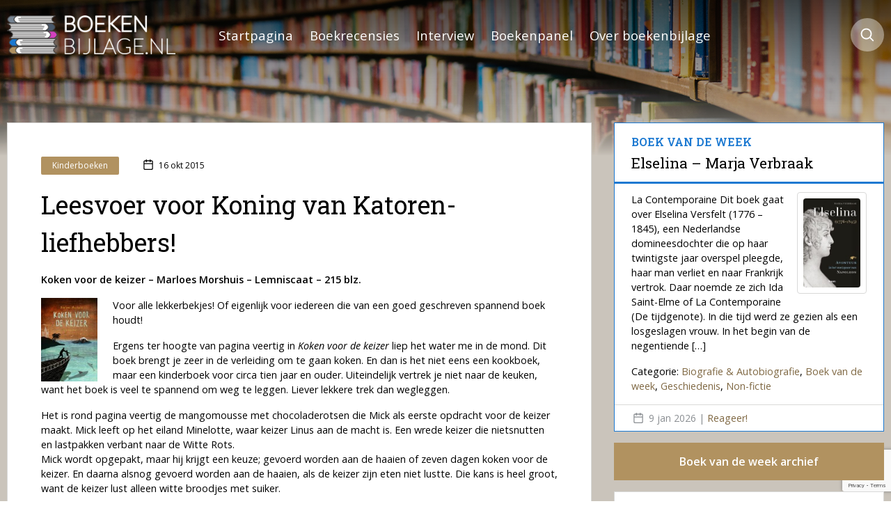

--- FILE ---
content_type: text/html; charset=UTF-8
request_url: https://boekenbijlage.nl/leesvoer-voor-koning-van-katoren-liefhebbers/
body_size: 24040
content:
<!doctype html>
<html lang="nl-NL">
<head>
    <meta charset="UTF-8">
    <link rel="profile" href="https://gmpg.org/xfn/11">
    <meta name="theme-color" content="#ffffff">
  <meta name='robots' content='index, follow, max-image-preview:large, max-snippet:-1, max-video-preview:-1' />
<meta name="viewport" content="width=device-width, initial-scale=1, maximum-scale=1">
	<!-- This site is optimized with the Yoast SEO plugin v26.7 - https://yoast.com/wordpress/plugins/seo/ -->
	<title>Leesvoer voor Koning van Katoren-liefhebbers! - Boekenbijlage</title>
	<link rel="canonical" href="https://boekenbijlage.nl/leesvoer-voor-koning-van-katoren-liefhebbers/" />
	<meta property="og:locale" content="nl_NL" />
	<meta property="og:type" content="article" />
	<meta property="og:title" content="Leesvoer voor Koning van Katoren-liefhebbers! - Boekenbijlage" />
	<meta property="og:description" content="Koken voor de keizer – Marloes Morshuis – Lemniscaat – 215 blz. Voor alle lekkerbekjes! Of eigenlijk voor iedereen die van een goed geschreven spannend boek houdt! Ergens ter hoogte van pagina veertig in Koken voor de keizer liep het water me in de mond. Dit boek brengt je zeer in de verleiding om te [&hellip;]" />
	<meta property="og:url" content="https://boekenbijlage.nl/leesvoer-voor-koning-van-katoren-liefhebbers/" />
	<meta property="og:site_name" content="Boekenbijlage" />
	<meta property="article:publisher" content="https://www.facebook.com/BoekenBijlage" />
	<meta property="article:author" content="https://www.facebook.com/BoekenBijlage" />
	<meta property="article:published_time" content="2015-10-16T06:06:10+00:00" />
	<meta property="article:modified_time" content="2015-10-16T06:08:53+00:00" />
	<meta property="og:image" content="https://boekenbijlage.nl/wp-content/uploads/2015/10/Koken-voor-de-keizer.jpg" />
	<meta property="og:image:width" content="693" />
	<meta property="og:image:height" content="1024" />
	<meta property="og:image:type" content="image/jpeg" />
	<meta name="author" content="Boekenbijlage" />
	<meta name="twitter:card" content="summary_large_image" />
	<meta name="twitter:creator" content="@boekenbijlage" />
	<meta name="twitter:site" content="@boekenbijlage" />
	<meta name="twitter:label1" content="Geschreven door" />
	<meta name="twitter:data1" content="Boekenbijlage" />
	<meta name="twitter:label2" content="Geschatte leestijd" />
	<meta name="twitter:data2" content="2 minuten" />
	<script type="application/ld+json" class="yoast-schema-graph">{"@context":"https://schema.org","@graph":[{"@type":"Article","@id":"https://boekenbijlage.nl/leesvoer-voor-koning-van-katoren-liefhebbers/#article","isPartOf":{"@id":"https://boekenbijlage.nl/leesvoer-voor-koning-van-katoren-liefhebbers/"},"author":{"name":"Boekenbijlage","@id":"https://boekenbijlage.nl/#/schema/person/4703b910cc21ac8666ac2b832d258e8f"},"headline":"Leesvoer voor Koning van Katoren-liefhebbers!","datePublished":"2015-10-16T06:06:10+00:00","dateModified":"2015-10-16T06:08:53+00:00","mainEntityOfPage":{"@id":"https://boekenbijlage.nl/leesvoer-voor-koning-van-katoren-liefhebbers/"},"wordCount":402,"commentCount":0,"publisher":{"@id":"https://boekenbijlage.nl/#organization"},"image":{"@id":"https://boekenbijlage.nl/leesvoer-voor-koning-van-katoren-liefhebbers/#primaryimage"},"thumbnailUrl":"https://boekenbijlage.nl/wp-content/uploads/2015/10/Koken-voor-de-keizer.jpg","articleSection":["Kinderboeken"],"inLanguage":"nl-NL","potentialAction":[{"@type":"CommentAction","name":"Comment","target":["https://boekenbijlage.nl/leesvoer-voor-koning-van-katoren-liefhebbers/#respond"]}]},{"@type":"WebPage","@id":"https://boekenbijlage.nl/leesvoer-voor-koning-van-katoren-liefhebbers/","url":"https://boekenbijlage.nl/leesvoer-voor-koning-van-katoren-liefhebbers/","name":"Leesvoer voor Koning van Katoren-liefhebbers! - Boekenbijlage","isPartOf":{"@id":"https://boekenbijlage.nl/#website"},"primaryImageOfPage":{"@id":"https://boekenbijlage.nl/leesvoer-voor-koning-van-katoren-liefhebbers/#primaryimage"},"image":{"@id":"https://boekenbijlage.nl/leesvoer-voor-koning-van-katoren-liefhebbers/#primaryimage"},"thumbnailUrl":"https://boekenbijlage.nl/wp-content/uploads/2015/10/Koken-voor-de-keizer.jpg","datePublished":"2015-10-16T06:06:10+00:00","dateModified":"2015-10-16T06:08:53+00:00","inLanguage":"nl-NL","potentialAction":[{"@type":"ReadAction","target":["https://boekenbijlage.nl/leesvoer-voor-koning-van-katoren-liefhebbers/"]}]},{"@type":"ImageObject","inLanguage":"nl-NL","@id":"https://boekenbijlage.nl/leesvoer-voor-koning-van-katoren-liefhebbers/#primaryimage","url":"https://boekenbijlage.nl/wp-content/uploads/2015/10/Koken-voor-de-keizer.jpg","contentUrl":"https://boekenbijlage.nl/wp-content/uploads/2015/10/Koken-voor-de-keizer.jpg","width":693,"height":1024},{"@type":"WebSite","@id":"https://boekenbijlage.nl/#website","url":"https://boekenbijlage.nl/","name":"Boekenbijlage","description":"Boekrecensies, boekennieuws en interviews","publisher":{"@id":"https://boekenbijlage.nl/#organization"},"potentialAction":[{"@type":"SearchAction","target":{"@type":"EntryPoint","urlTemplate":"https://boekenbijlage.nl/?s={search_term_string}"},"query-input":{"@type":"PropertyValueSpecification","valueRequired":true,"valueName":"search_term_string"}}],"inLanguage":"nl-NL"},{"@type":"Organization","@id":"https://boekenbijlage.nl/#organization","name":"Boekenbijlage","url":"https://boekenbijlage.nl/","logo":{"@type":"ImageObject","inLanguage":"nl-NL","@id":"https://boekenbijlage.nl/#/schema/logo/image/","url":"https://boekenbijlage.nl/wp-content/uploads/2023/11/logo.png","contentUrl":"https://boekenbijlage.nl/wp-content/uploads/2023/11/logo.png","width":290,"height":67,"caption":"Boekenbijlage"},"image":{"@id":"https://boekenbijlage.nl/#/schema/logo/image/"},"sameAs":["https://www.facebook.com/BoekenBijlage","https://x.com/boekenbijlage","https://www.pinterest.com/boekenbijlage/"]},{"@type":"Person","@id":"https://boekenbijlage.nl/#/schema/person/4703b910cc21ac8666ac2b832d258e8f","name":"Boekenbijlage","sameAs":["http://BoekenBijlage.nl","https://www.facebook.com/BoekenBijlage"],"url":"https://boekenbijlage.nl/author/pieter-feller/"}]}</script>
	<!-- / Yoast SEO plugin. -->


<link rel='dns-prefetch' href='//platform.twitter.com' />
<link rel="alternate" type="application/rss+xml" title="Boekenbijlage &raquo; feed" href="https://boekenbijlage.nl/feed/" />
<link rel="alternate" type="application/rss+xml" title="Boekenbijlage &raquo; reacties feed" href="https://boekenbijlage.nl/comments/feed/" />
<link rel="alternate" type="application/rss+xml" title="Boekenbijlage &raquo; Leesvoer voor Koning van Katoren-liefhebbers! reacties feed" href="https://boekenbijlage.nl/leesvoer-voor-koning-van-katoren-liefhebbers/feed/" />
<link rel="alternate" title="oEmbed (JSON)" type="application/json+oembed" href="https://boekenbijlage.nl/wp-json/oembed/1.0/embed?url=https%3A%2F%2Fboekenbijlage.nl%2Fleesvoer-voor-koning-van-katoren-liefhebbers%2F" />
<link rel="alternate" title="oEmbed (XML)" type="text/xml+oembed" href="https://boekenbijlage.nl/wp-json/oembed/1.0/embed?url=https%3A%2F%2Fboekenbijlage.nl%2Fleesvoer-voor-koning-van-katoren-liefhebbers%2F&#038;format=xml" />
<style id='wp-img-auto-sizes-contain-inline-css' type='text/css'>
img:is([sizes=auto i],[sizes^="auto," i]){contain-intrinsic-size:3000px 1500px}
/*# sourceURL=wp-img-auto-sizes-contain-inline-css */
</style>
<style id='wp-block-library-inline-css' type='text/css'>
:root{--wp-block-synced-color:#7a00df;--wp-block-synced-color--rgb:122,0,223;--wp-bound-block-color:var(--wp-block-synced-color);--wp-editor-canvas-background:#ddd;--wp-admin-theme-color:#007cba;--wp-admin-theme-color--rgb:0,124,186;--wp-admin-theme-color-darker-10:#006ba1;--wp-admin-theme-color-darker-10--rgb:0,107,160.5;--wp-admin-theme-color-darker-20:#005a87;--wp-admin-theme-color-darker-20--rgb:0,90,135;--wp-admin-border-width-focus:2px}@media (min-resolution:192dpi){:root{--wp-admin-border-width-focus:1.5px}}.wp-element-button{cursor:pointer}:root .has-very-light-gray-background-color{background-color:#eee}:root .has-very-dark-gray-background-color{background-color:#313131}:root .has-very-light-gray-color{color:#eee}:root .has-very-dark-gray-color{color:#313131}:root .has-vivid-green-cyan-to-vivid-cyan-blue-gradient-background{background:linear-gradient(135deg,#00d084,#0693e3)}:root .has-purple-crush-gradient-background{background:linear-gradient(135deg,#34e2e4,#4721fb 50%,#ab1dfe)}:root .has-hazy-dawn-gradient-background{background:linear-gradient(135deg,#faaca8,#dad0ec)}:root .has-subdued-olive-gradient-background{background:linear-gradient(135deg,#fafae1,#67a671)}:root .has-atomic-cream-gradient-background{background:linear-gradient(135deg,#fdd79a,#004a59)}:root .has-nightshade-gradient-background{background:linear-gradient(135deg,#330968,#31cdcf)}:root .has-midnight-gradient-background{background:linear-gradient(135deg,#020381,#2874fc)}:root{--wp--preset--font-size--normal:16px;--wp--preset--font-size--huge:42px}.has-regular-font-size{font-size:1em}.has-larger-font-size{font-size:2.625em}.has-normal-font-size{font-size:var(--wp--preset--font-size--normal)}.has-huge-font-size{font-size:var(--wp--preset--font-size--huge)}.has-text-align-center{text-align:center}.has-text-align-left{text-align:left}.has-text-align-right{text-align:right}.has-fit-text{white-space:nowrap!important}#end-resizable-editor-section{display:none}.aligncenter{clear:both}.items-justified-left{justify-content:flex-start}.items-justified-center{justify-content:center}.items-justified-right{justify-content:flex-end}.items-justified-space-between{justify-content:space-between}.screen-reader-text{border:0;clip-path:inset(50%);height:1px;margin:-1px;overflow:hidden;padding:0;position:absolute;width:1px;word-wrap:normal!important}.screen-reader-text:focus{background-color:#ddd;clip-path:none;color:#444;display:block;font-size:1em;height:auto;left:5px;line-height:normal;padding:15px 23px 14px;text-decoration:none;top:5px;width:auto;z-index:100000}html :where(.has-border-color){border-style:solid}html :where([style*=border-top-color]){border-top-style:solid}html :where([style*=border-right-color]){border-right-style:solid}html :where([style*=border-bottom-color]){border-bottom-style:solid}html :where([style*=border-left-color]){border-left-style:solid}html :where([style*=border-width]){border-style:solid}html :where([style*=border-top-width]){border-top-style:solid}html :where([style*=border-right-width]){border-right-style:solid}html :where([style*=border-bottom-width]){border-bottom-style:solid}html :where([style*=border-left-width]){border-left-style:solid}html :where(img[class*=wp-image-]){height:auto;max-width:100%}:where(figure){margin:0 0 1em}html :where(.is-position-sticky){--wp-admin--admin-bar--position-offset:var(--wp-admin--admin-bar--height,0px)}@media screen and (max-width:600px){html :where(.is-position-sticky){--wp-admin--admin-bar--position-offset:0px}}

/*# sourceURL=wp-block-library-inline-css */
</style><style id='wp-block-categories-inline-css' type='text/css'>
.wp-block-categories{box-sizing:border-box}.wp-block-categories.alignleft{margin-right:2em}.wp-block-categories.alignright{margin-left:2em}.wp-block-categories.wp-block-categories-dropdown.aligncenter{text-align:center}.wp-block-categories .wp-block-categories__label{display:block;width:100%}
/*# sourceURL=https://boekenbijlage.nl/wp-includes/blocks/categories/style.min.css */
</style>
<style id='wp-block-heading-inline-css' type='text/css'>
h1:where(.wp-block-heading).has-background,h2:where(.wp-block-heading).has-background,h3:where(.wp-block-heading).has-background,h4:where(.wp-block-heading).has-background,h5:where(.wp-block-heading).has-background,h6:where(.wp-block-heading).has-background{padding:1.25em 2.375em}h1.has-text-align-left[style*=writing-mode]:where([style*=vertical-lr]),h1.has-text-align-right[style*=writing-mode]:where([style*=vertical-rl]),h2.has-text-align-left[style*=writing-mode]:where([style*=vertical-lr]),h2.has-text-align-right[style*=writing-mode]:where([style*=vertical-rl]),h3.has-text-align-left[style*=writing-mode]:where([style*=vertical-lr]),h3.has-text-align-right[style*=writing-mode]:where([style*=vertical-rl]),h4.has-text-align-left[style*=writing-mode]:where([style*=vertical-lr]),h4.has-text-align-right[style*=writing-mode]:where([style*=vertical-rl]),h5.has-text-align-left[style*=writing-mode]:where([style*=vertical-lr]),h5.has-text-align-right[style*=writing-mode]:where([style*=vertical-rl]),h6.has-text-align-left[style*=writing-mode]:where([style*=vertical-lr]),h6.has-text-align-right[style*=writing-mode]:where([style*=vertical-rl]){rotate:180deg}
/*# sourceURL=https://boekenbijlage.nl/wp-includes/blocks/heading/style.min.css */
</style>
<style id='wp-block-image-inline-css' type='text/css'>
.wp-block-image>a,.wp-block-image>figure>a{display:inline-block}.wp-block-image img{box-sizing:border-box;height:auto;max-width:100%;vertical-align:bottom}@media not (prefers-reduced-motion){.wp-block-image img.hide{visibility:hidden}.wp-block-image img.show{animation:show-content-image .4s}}.wp-block-image[style*=border-radius] img,.wp-block-image[style*=border-radius]>a{border-radius:inherit}.wp-block-image.has-custom-border img{box-sizing:border-box}.wp-block-image.aligncenter{text-align:center}.wp-block-image.alignfull>a,.wp-block-image.alignwide>a{width:100%}.wp-block-image.alignfull img,.wp-block-image.alignwide img{height:auto;width:100%}.wp-block-image .aligncenter,.wp-block-image .alignleft,.wp-block-image .alignright,.wp-block-image.aligncenter,.wp-block-image.alignleft,.wp-block-image.alignright{display:table}.wp-block-image .aligncenter>figcaption,.wp-block-image .alignleft>figcaption,.wp-block-image .alignright>figcaption,.wp-block-image.aligncenter>figcaption,.wp-block-image.alignleft>figcaption,.wp-block-image.alignright>figcaption{caption-side:bottom;display:table-caption}.wp-block-image .alignleft{float:left;margin:.5em 1em .5em 0}.wp-block-image .alignright{float:right;margin:.5em 0 .5em 1em}.wp-block-image .aligncenter{margin-left:auto;margin-right:auto}.wp-block-image :where(figcaption){margin-bottom:1em;margin-top:.5em}.wp-block-image.is-style-circle-mask img{border-radius:9999px}@supports ((-webkit-mask-image:none) or (mask-image:none)) or (-webkit-mask-image:none){.wp-block-image.is-style-circle-mask img{border-radius:0;-webkit-mask-image:url('data:image/svg+xml;utf8,<svg viewBox="0 0 100 100" xmlns="http://www.w3.org/2000/svg"><circle cx="50" cy="50" r="50"/></svg>');mask-image:url('data:image/svg+xml;utf8,<svg viewBox="0 0 100 100" xmlns="http://www.w3.org/2000/svg"><circle cx="50" cy="50" r="50"/></svg>');mask-mode:alpha;-webkit-mask-position:center;mask-position:center;-webkit-mask-repeat:no-repeat;mask-repeat:no-repeat;-webkit-mask-size:contain;mask-size:contain}}:root :where(.wp-block-image.is-style-rounded img,.wp-block-image .is-style-rounded img){border-radius:9999px}.wp-block-image figure{margin:0}.wp-lightbox-container{display:flex;flex-direction:column;position:relative}.wp-lightbox-container img{cursor:zoom-in}.wp-lightbox-container img:hover+button{opacity:1}.wp-lightbox-container button{align-items:center;backdrop-filter:blur(16px) saturate(180%);background-color:#5a5a5a40;border:none;border-radius:4px;cursor:zoom-in;display:flex;height:20px;justify-content:center;opacity:0;padding:0;position:absolute;right:16px;text-align:center;top:16px;width:20px;z-index:100}@media not (prefers-reduced-motion){.wp-lightbox-container button{transition:opacity .2s ease}}.wp-lightbox-container button:focus-visible{outline:3px auto #5a5a5a40;outline:3px auto -webkit-focus-ring-color;outline-offset:3px}.wp-lightbox-container button:hover{cursor:pointer;opacity:1}.wp-lightbox-container button:focus{opacity:1}.wp-lightbox-container button:focus,.wp-lightbox-container button:hover,.wp-lightbox-container button:not(:hover):not(:active):not(.has-background){background-color:#5a5a5a40;border:none}.wp-lightbox-overlay{box-sizing:border-box;cursor:zoom-out;height:100vh;left:0;overflow:hidden;position:fixed;top:0;visibility:hidden;width:100%;z-index:100000}.wp-lightbox-overlay .close-button{align-items:center;cursor:pointer;display:flex;justify-content:center;min-height:40px;min-width:40px;padding:0;position:absolute;right:calc(env(safe-area-inset-right) + 16px);top:calc(env(safe-area-inset-top) + 16px);z-index:5000000}.wp-lightbox-overlay .close-button:focus,.wp-lightbox-overlay .close-button:hover,.wp-lightbox-overlay .close-button:not(:hover):not(:active):not(.has-background){background:none;border:none}.wp-lightbox-overlay .lightbox-image-container{height:var(--wp--lightbox-container-height);left:50%;overflow:hidden;position:absolute;top:50%;transform:translate(-50%,-50%);transform-origin:top left;width:var(--wp--lightbox-container-width);z-index:9999999999}.wp-lightbox-overlay .wp-block-image{align-items:center;box-sizing:border-box;display:flex;height:100%;justify-content:center;margin:0;position:relative;transform-origin:0 0;width:100%;z-index:3000000}.wp-lightbox-overlay .wp-block-image img{height:var(--wp--lightbox-image-height);min-height:var(--wp--lightbox-image-height);min-width:var(--wp--lightbox-image-width);width:var(--wp--lightbox-image-width)}.wp-lightbox-overlay .wp-block-image figcaption{display:none}.wp-lightbox-overlay button{background:none;border:none}.wp-lightbox-overlay .scrim{background-color:#fff;height:100%;opacity:.9;position:absolute;width:100%;z-index:2000000}.wp-lightbox-overlay.active{visibility:visible}@media not (prefers-reduced-motion){.wp-lightbox-overlay.active{animation:turn-on-visibility .25s both}.wp-lightbox-overlay.active img{animation:turn-on-visibility .35s both}.wp-lightbox-overlay.show-closing-animation:not(.active){animation:turn-off-visibility .35s both}.wp-lightbox-overlay.show-closing-animation:not(.active) img{animation:turn-off-visibility .25s both}.wp-lightbox-overlay.zoom.active{animation:none;opacity:1;visibility:visible}.wp-lightbox-overlay.zoom.active .lightbox-image-container{animation:lightbox-zoom-in .4s}.wp-lightbox-overlay.zoom.active .lightbox-image-container img{animation:none}.wp-lightbox-overlay.zoom.active .scrim{animation:turn-on-visibility .4s forwards}.wp-lightbox-overlay.zoom.show-closing-animation:not(.active){animation:none}.wp-lightbox-overlay.zoom.show-closing-animation:not(.active) .lightbox-image-container{animation:lightbox-zoom-out .4s}.wp-lightbox-overlay.zoom.show-closing-animation:not(.active) .lightbox-image-container img{animation:none}.wp-lightbox-overlay.zoom.show-closing-animation:not(.active) .scrim{animation:turn-off-visibility .4s forwards}}@keyframes show-content-image{0%{visibility:hidden}99%{visibility:hidden}to{visibility:visible}}@keyframes turn-on-visibility{0%{opacity:0}to{opacity:1}}@keyframes turn-off-visibility{0%{opacity:1;visibility:visible}99%{opacity:0;visibility:visible}to{opacity:0;visibility:hidden}}@keyframes lightbox-zoom-in{0%{transform:translate(calc((-100vw + var(--wp--lightbox-scrollbar-width))/2 + var(--wp--lightbox-initial-left-position)),calc(-50vh + var(--wp--lightbox-initial-top-position))) scale(var(--wp--lightbox-scale))}to{transform:translate(-50%,-50%) scale(1)}}@keyframes lightbox-zoom-out{0%{transform:translate(-50%,-50%) scale(1);visibility:visible}99%{visibility:visible}to{transform:translate(calc((-100vw + var(--wp--lightbox-scrollbar-width))/2 + var(--wp--lightbox-initial-left-position)),calc(-50vh + var(--wp--lightbox-initial-top-position))) scale(var(--wp--lightbox-scale));visibility:hidden}}
/*# sourceURL=https://boekenbijlage.nl/wp-includes/blocks/image/style.min.css */
</style>
<style id='wp-block-latest-comments-inline-css' type='text/css'>
ol.wp-block-latest-comments{box-sizing:border-box;margin-left:0}:where(.wp-block-latest-comments:not([style*=line-height] .wp-block-latest-comments__comment)){line-height:1.1}:where(.wp-block-latest-comments:not([style*=line-height] .wp-block-latest-comments__comment-excerpt p)){line-height:1.8}.has-dates :where(.wp-block-latest-comments:not([style*=line-height])),.has-excerpts :where(.wp-block-latest-comments:not([style*=line-height])){line-height:1.5}.wp-block-latest-comments .wp-block-latest-comments{padding-left:0}.wp-block-latest-comments__comment{list-style:none;margin-bottom:1em}.has-avatars .wp-block-latest-comments__comment{list-style:none;min-height:2.25em}.has-avatars .wp-block-latest-comments__comment .wp-block-latest-comments__comment-excerpt,.has-avatars .wp-block-latest-comments__comment .wp-block-latest-comments__comment-meta{margin-left:3.25em}.wp-block-latest-comments__comment-excerpt p{font-size:.875em;margin:.36em 0 1.4em}.wp-block-latest-comments__comment-date{display:block;font-size:.75em}.wp-block-latest-comments .avatar,.wp-block-latest-comments__comment-avatar{border-radius:1.5em;display:block;float:left;height:2.5em;margin-right:.75em;width:2.5em}.wp-block-latest-comments[class*=-font-size] a,.wp-block-latest-comments[style*=font-size] a{font-size:inherit}
/*# sourceURL=https://boekenbijlage.nl/wp-includes/blocks/latest-comments/style.min.css */
</style>
<style id='wp-block-group-inline-css' type='text/css'>
.wp-block-group{box-sizing:border-box}:where(.wp-block-group.wp-block-group-is-layout-constrained){position:relative}
/*# sourceURL=https://boekenbijlage.nl/wp-includes/blocks/group/style.min.css */
</style>
<style id='wp-block-paragraph-inline-css' type='text/css'>
.is-small-text{font-size:.875em}.is-regular-text{font-size:1em}.is-large-text{font-size:2.25em}.is-larger-text{font-size:3em}.has-drop-cap:not(:focus):first-letter{float:left;font-size:8.4em;font-style:normal;font-weight:100;line-height:.68;margin:.05em .1em 0 0;text-transform:uppercase}body.rtl .has-drop-cap:not(:focus):first-letter{float:none;margin-left:.1em}p.has-drop-cap.has-background{overflow:hidden}:root :where(p.has-background){padding:1.25em 2.375em}:where(p.has-text-color:not(.has-link-color)) a{color:inherit}p.has-text-align-left[style*="writing-mode:vertical-lr"],p.has-text-align-right[style*="writing-mode:vertical-rl"]{rotate:180deg}
/*# sourceURL=https://boekenbijlage.nl/wp-includes/blocks/paragraph/style.min.css */
</style>
<style id='global-styles-inline-css' type='text/css'>
:root{--wp--preset--aspect-ratio--square: 1;--wp--preset--aspect-ratio--4-3: 4/3;--wp--preset--aspect-ratio--3-4: 3/4;--wp--preset--aspect-ratio--3-2: 3/2;--wp--preset--aspect-ratio--2-3: 2/3;--wp--preset--aspect-ratio--16-9: 16/9;--wp--preset--aspect-ratio--9-16: 9/16;--wp--preset--color--black: #000000;--wp--preset--color--cyan-bluish-gray: #abb8c3;--wp--preset--color--white: #ffffff;--wp--preset--color--pale-pink: #f78da7;--wp--preset--color--vivid-red: #cf2e2e;--wp--preset--color--luminous-vivid-orange: #ff6900;--wp--preset--color--luminous-vivid-amber: #fcb900;--wp--preset--color--light-green-cyan: #7bdcb5;--wp--preset--color--vivid-green-cyan: #00d084;--wp--preset--color--pale-cyan-blue: #8ed1fc;--wp--preset--color--vivid-cyan-blue: #0693e3;--wp--preset--color--vivid-purple: #9b51e0;--wp--preset--gradient--vivid-cyan-blue-to-vivid-purple: linear-gradient(135deg,rgb(6,147,227) 0%,rgb(155,81,224) 100%);--wp--preset--gradient--light-green-cyan-to-vivid-green-cyan: linear-gradient(135deg,rgb(122,220,180) 0%,rgb(0,208,130) 100%);--wp--preset--gradient--luminous-vivid-amber-to-luminous-vivid-orange: linear-gradient(135deg,rgb(252,185,0) 0%,rgb(255,105,0) 100%);--wp--preset--gradient--luminous-vivid-orange-to-vivid-red: linear-gradient(135deg,rgb(255,105,0) 0%,rgb(207,46,46) 100%);--wp--preset--gradient--very-light-gray-to-cyan-bluish-gray: linear-gradient(135deg,rgb(238,238,238) 0%,rgb(169,184,195) 100%);--wp--preset--gradient--cool-to-warm-spectrum: linear-gradient(135deg,rgb(74,234,220) 0%,rgb(151,120,209) 20%,rgb(207,42,186) 40%,rgb(238,44,130) 60%,rgb(251,105,98) 80%,rgb(254,248,76) 100%);--wp--preset--gradient--blush-light-purple: linear-gradient(135deg,rgb(255,206,236) 0%,rgb(152,150,240) 100%);--wp--preset--gradient--blush-bordeaux: linear-gradient(135deg,rgb(254,205,165) 0%,rgb(254,45,45) 50%,rgb(107,0,62) 100%);--wp--preset--gradient--luminous-dusk: linear-gradient(135deg,rgb(255,203,112) 0%,rgb(199,81,192) 50%,rgb(65,88,208) 100%);--wp--preset--gradient--pale-ocean: linear-gradient(135deg,rgb(255,245,203) 0%,rgb(182,227,212) 50%,rgb(51,167,181) 100%);--wp--preset--gradient--electric-grass: linear-gradient(135deg,rgb(202,248,128) 0%,rgb(113,206,126) 100%);--wp--preset--gradient--midnight: linear-gradient(135deg,rgb(2,3,129) 0%,rgb(40,116,252) 100%);--wp--preset--font-size--small: 13px;--wp--preset--font-size--medium: 20px;--wp--preset--font-size--large: 36px;--wp--preset--font-size--x-large: 42px;--wp--preset--spacing--20: 0.44rem;--wp--preset--spacing--30: 0.67rem;--wp--preset--spacing--40: 1rem;--wp--preset--spacing--50: 1.5rem;--wp--preset--spacing--60: 2.25rem;--wp--preset--spacing--70: 3.38rem;--wp--preset--spacing--80: 5.06rem;--wp--preset--shadow--natural: 6px 6px 9px rgba(0, 0, 0, 0.2);--wp--preset--shadow--deep: 12px 12px 50px rgba(0, 0, 0, 0.4);--wp--preset--shadow--sharp: 6px 6px 0px rgba(0, 0, 0, 0.2);--wp--preset--shadow--outlined: 6px 6px 0px -3px rgb(255, 255, 255), 6px 6px rgb(0, 0, 0);--wp--preset--shadow--crisp: 6px 6px 0px rgb(0, 0, 0);}:where(.is-layout-flex){gap: 0.5em;}:where(.is-layout-grid){gap: 0.5em;}body .is-layout-flex{display: flex;}.is-layout-flex{flex-wrap: wrap;align-items: center;}.is-layout-flex > :is(*, div){margin: 0;}body .is-layout-grid{display: grid;}.is-layout-grid > :is(*, div){margin: 0;}:where(.wp-block-columns.is-layout-flex){gap: 2em;}:where(.wp-block-columns.is-layout-grid){gap: 2em;}:where(.wp-block-post-template.is-layout-flex){gap: 1.25em;}:where(.wp-block-post-template.is-layout-grid){gap: 1.25em;}.has-black-color{color: var(--wp--preset--color--black) !important;}.has-cyan-bluish-gray-color{color: var(--wp--preset--color--cyan-bluish-gray) !important;}.has-white-color{color: var(--wp--preset--color--white) !important;}.has-pale-pink-color{color: var(--wp--preset--color--pale-pink) !important;}.has-vivid-red-color{color: var(--wp--preset--color--vivid-red) !important;}.has-luminous-vivid-orange-color{color: var(--wp--preset--color--luminous-vivid-orange) !important;}.has-luminous-vivid-amber-color{color: var(--wp--preset--color--luminous-vivid-amber) !important;}.has-light-green-cyan-color{color: var(--wp--preset--color--light-green-cyan) !important;}.has-vivid-green-cyan-color{color: var(--wp--preset--color--vivid-green-cyan) !important;}.has-pale-cyan-blue-color{color: var(--wp--preset--color--pale-cyan-blue) !important;}.has-vivid-cyan-blue-color{color: var(--wp--preset--color--vivid-cyan-blue) !important;}.has-vivid-purple-color{color: var(--wp--preset--color--vivid-purple) !important;}.has-black-background-color{background-color: var(--wp--preset--color--black) !important;}.has-cyan-bluish-gray-background-color{background-color: var(--wp--preset--color--cyan-bluish-gray) !important;}.has-white-background-color{background-color: var(--wp--preset--color--white) !important;}.has-pale-pink-background-color{background-color: var(--wp--preset--color--pale-pink) !important;}.has-vivid-red-background-color{background-color: var(--wp--preset--color--vivid-red) !important;}.has-luminous-vivid-orange-background-color{background-color: var(--wp--preset--color--luminous-vivid-orange) !important;}.has-luminous-vivid-amber-background-color{background-color: var(--wp--preset--color--luminous-vivid-amber) !important;}.has-light-green-cyan-background-color{background-color: var(--wp--preset--color--light-green-cyan) !important;}.has-vivid-green-cyan-background-color{background-color: var(--wp--preset--color--vivid-green-cyan) !important;}.has-pale-cyan-blue-background-color{background-color: var(--wp--preset--color--pale-cyan-blue) !important;}.has-vivid-cyan-blue-background-color{background-color: var(--wp--preset--color--vivid-cyan-blue) !important;}.has-vivid-purple-background-color{background-color: var(--wp--preset--color--vivid-purple) !important;}.has-black-border-color{border-color: var(--wp--preset--color--black) !important;}.has-cyan-bluish-gray-border-color{border-color: var(--wp--preset--color--cyan-bluish-gray) !important;}.has-white-border-color{border-color: var(--wp--preset--color--white) !important;}.has-pale-pink-border-color{border-color: var(--wp--preset--color--pale-pink) !important;}.has-vivid-red-border-color{border-color: var(--wp--preset--color--vivid-red) !important;}.has-luminous-vivid-orange-border-color{border-color: var(--wp--preset--color--luminous-vivid-orange) !important;}.has-luminous-vivid-amber-border-color{border-color: var(--wp--preset--color--luminous-vivid-amber) !important;}.has-light-green-cyan-border-color{border-color: var(--wp--preset--color--light-green-cyan) !important;}.has-vivid-green-cyan-border-color{border-color: var(--wp--preset--color--vivid-green-cyan) !important;}.has-pale-cyan-blue-border-color{border-color: var(--wp--preset--color--pale-cyan-blue) !important;}.has-vivid-cyan-blue-border-color{border-color: var(--wp--preset--color--vivid-cyan-blue) !important;}.has-vivid-purple-border-color{border-color: var(--wp--preset--color--vivid-purple) !important;}.has-vivid-cyan-blue-to-vivid-purple-gradient-background{background: var(--wp--preset--gradient--vivid-cyan-blue-to-vivid-purple) !important;}.has-light-green-cyan-to-vivid-green-cyan-gradient-background{background: var(--wp--preset--gradient--light-green-cyan-to-vivid-green-cyan) !important;}.has-luminous-vivid-amber-to-luminous-vivid-orange-gradient-background{background: var(--wp--preset--gradient--luminous-vivid-amber-to-luminous-vivid-orange) !important;}.has-luminous-vivid-orange-to-vivid-red-gradient-background{background: var(--wp--preset--gradient--luminous-vivid-orange-to-vivid-red) !important;}.has-very-light-gray-to-cyan-bluish-gray-gradient-background{background: var(--wp--preset--gradient--very-light-gray-to-cyan-bluish-gray) !important;}.has-cool-to-warm-spectrum-gradient-background{background: var(--wp--preset--gradient--cool-to-warm-spectrum) !important;}.has-blush-light-purple-gradient-background{background: var(--wp--preset--gradient--blush-light-purple) !important;}.has-blush-bordeaux-gradient-background{background: var(--wp--preset--gradient--blush-bordeaux) !important;}.has-luminous-dusk-gradient-background{background: var(--wp--preset--gradient--luminous-dusk) !important;}.has-pale-ocean-gradient-background{background: var(--wp--preset--gradient--pale-ocean) !important;}.has-electric-grass-gradient-background{background: var(--wp--preset--gradient--electric-grass) !important;}.has-midnight-gradient-background{background: var(--wp--preset--gradient--midnight) !important;}.has-small-font-size{font-size: var(--wp--preset--font-size--small) !important;}.has-medium-font-size{font-size: var(--wp--preset--font-size--medium) !important;}.has-large-font-size{font-size: var(--wp--preset--font-size--large) !important;}.has-x-large-font-size{font-size: var(--wp--preset--font-size--x-large) !important;}
/*# sourceURL=global-styles-inline-css */
</style>
<style id='core-block-supports-inline-css' type='text/css'>
.wp-container-core-group-is-layout-ad2f72ca{flex-wrap:nowrap;}
/*# sourceURL=core-block-supports-inline-css */
</style>

<style id='classic-theme-styles-inline-css' type='text/css'>
/*! This file is auto-generated */
.wp-block-button__link{color:#fff;background-color:#32373c;border-radius:9999px;box-shadow:none;text-decoration:none;padding:calc(.667em + 2px) calc(1.333em + 2px);font-size:1.125em}.wp-block-file__button{background:#32373c;color:#fff;text-decoration:none}
/*# sourceURL=/wp-includes/css/classic-themes.min.css */
</style>
<link rel='stylesheet' id='contact-form-7-css' href='https://boekenbijlage.nl/wp-content/plugins/contact-form-7/includes/css/styles.css?ver=6.1.4' type='text/css' media='all' />
<link rel='stylesheet' id='app-css' href='https://boekenbijlage.nl/wp-content/themes/boekenbijlage/build/css/app.c079c9.css?ver=6.9' type='text/css' media='all' />
<script type="text/javascript" src="https://boekenbijlage.nl/wp-includes/js/jquery/jquery.min.js?ver=3.7.1" id="jquery-core-js"></script>
<script type="text/javascript" src="https://boekenbijlage.nl/wp-includes/js/jquery/jquery-migrate.min.js?ver=3.4.1" id="jquery-migrate-js"></script>
<link rel="https://api.w.org/" href="https://boekenbijlage.nl/wp-json/" /><link rel="alternate" title="JSON" type="application/json" href="https://boekenbijlage.nl/wp-json/wp/v2/posts/17820" /><link rel="EditURI" type="application/rsd+xml" title="RSD" href="https://boekenbijlage.nl/xmlrpc.php?rsd" />
<meta name="generator" content="WordPress 6.9" />
<link rel='shortlink' href='https://boekenbijlage.nl/?p=17820' />
<!-- WordPress Most Popular --><script type="text/javascript">/* <![CDATA[ */ jQuery.post("https://boekenbijlage.nl/wp-admin/admin-ajax.php", { action: "wmp_update", id: 17820, token: "1f32592ee2" }); /* ]]> */</script><!-- /WordPress Most Popular --><!-- Analytics by WP Statistics - https://wp-statistics.com -->
<link rel="icon" href="https://boekenbijlage.nl/wp-content/uploads/2023/11/cropped-favicon-32x32.png" sizes="32x32" />
<link rel="icon" href="https://boekenbijlage.nl/wp-content/uploads/2023/11/cropped-favicon-192x192.png" sizes="192x192" />
<link rel="apple-touch-icon" href="https://boekenbijlage.nl/wp-content/uploads/2023/11/cropped-favicon-180x180.png" />
<meta name="msapplication-TileImage" content="https://boekenbijlage.nl/wp-content/uploads/2023/11/cropped-favicon-270x270.png" />
</head>
<!-- Begin TradeTracker SuperTag Code -->
<script type="text/javascript">

  var _TradeTrackerTagOptions = {
    t: 'a',
    s: '461577',
    chk: '599779f972de5427396bdf64163f45d4',
    overrideOptions: {}
  };

  (function() {var tt = document.createElement('script'), s = document.getElementsByTagName('script')[0]; tt.setAttribute('type', 'text/javascript'); tt.setAttribute('src', (document.location.protocol == 'https:' ? 'https' : 'http') + '://tm.tradetracker.net/tag?t=' + _TradeTrackerTagOptions.t + '&amp;s=' + _TradeTrackerTagOptions.s + '&amp;chk=' + _TradeTrackerTagOptions.chk); s.parentNode.insertBefore(tt, s);})();
</script>
<!-- End TradeTracker SuperTag Code -->

<style>
    .bg-boekenbijlage-image {
      position: relative;
      background-image:url(https://boekenbijlage.nl/wp-content/uploads/2023/11/boekenbijlage-head-full-optimised.jpg);
      background-size:cover;
    }
</style>

<body class="wp-singular post-template-default single single-post postid-17820 single-format-standard wp-theme-boekenbijlage">
<div id="page" class="site">

        <header id="masthead" class="site-header" itemscope itemtype="https://schema.org/WPHeader" data-top="0"
              data-scroll="100">
          <div class="container">
    <section class="headersection search" id="searchoverlay">
        <div class="search-wrap">
            <form role="search" method="get" id="searchform4" class="search-form" action="https://boekenbijlage.nl/">
				<label>
					<span class="screen-reader-text">Zoeken naar:</span>
					<input type="search" id="search_field" class="search-field" placeholder="Zoeken &hellip;" value="" name="s"/>
				</label>
				<button type="submit" form="searchform4"><svg width="20" height="20px" viewBox="0 0 16 17" version="1.1" xmlns="http://www.w3.org/2000/svg" style="display:inline-block" xmlns:xlink="http://www.w3.org/1999/xlink">
    <defs>
        <path d="M6.72916667,0.583333333 C10.4455828,0.583333333 13.4583333,3.59608387 13.4583333,7.3125 C13.4583333,8.88536864 12.9186992,10.332199 12.0144738,11.4779482 L15.6014595,15.0652071 C15.9106246,15.3743722 15.9106246,15.8756278 15.6014595,16.1847929 C15.2922945,16.4939579 14.7910389,16.4939579 14.4818738,16.1847929 L14.4818738,16.1847929 L10.8946149,12.5978071 C9.74886564,13.5020325 8.3020353,14.0416667 6.72916667,14.0416667 C3.01275054,14.0416667 0,11.0289161 0,7.3125 C0,3.59608387 3.01275054,0.583333333 6.72916667,0.583333333 Z M6.72916667,2.16666667 C3.88720139,2.16666667 1.58333333,4.47053473 1.58333333,7.3125 C1.58333333,10.1544653 3.88720139,12.4583333 6.72916667,12.4583333 C8.1386836,12.4583333 9.41583839,11.8916236 10.3452096,10.9736256 L10.3652071,10.9485405 C10.3728724,10.9408752 10.3806557,10.9334 10.3885513,10.9261149 C11.3082903,9.99917172 11.875,8.72201694 11.875,7.3125 C11.875,4.47053473 9.57113194,2.16666667 6.72916667,2.16666667 Z" id="search-1"></path>
    </defs>
    <g id="🚀-|-[DS]:-Assets" stroke="none" stroke-width="1" fill="none" fill-rule="evenodd">
        <mask id="search-2" fill="white">
            <use xlink:href="#search-1"></use>
        </mask>
        <use id="boekenbijlage-religienet-icon-search-orange" fill="#b19260" fill-rule="nonzero" xlink:href="#search-1"></use>
    </g>
</svg></button>
			</form>        </div>
    </section>
</div>
          <div id="header">
              <div class="container flex h-full items-center justify-between">
                  <a href="https://boekenbijlage.nl" class="flex items-center logo m-auto w-1/3 lg:w-1/4 md:m-0">
                      <img src="https://boekenbijlage.nl/wp-content/uploads/2023/11/logo-white.png" alt="" class="no-scroll w-64 sm:w-full" style="margin:0 auto;">
                      <img src="https://boekenbijlage.nl/wp-content/uploads/2023/11/logo.png" alt="" class="scroll w-64 sm:w-full" style="margin:0 auto;">
                  </a>
                  <nav id="site-navigation" class="main-navigation" itemscope itemtype="https://schema.org/SiteNavigationElement">
                      <div class="container">
                        <div class="main-menu"><ul id="menu-hoofdmenu" class="menu"><li id="menu-item-36408" class="menu-item menu-item-type-post_type menu-item-object-page menu-item-home menu-item-36408"><a href="https://boekenbijlage.nl/">Startpagina</a></li>
<li id="menu-item-27262" class="menu-item menu-item-type-post_type menu-item-object-page menu-item-27262"><a href="https://boekenbijlage.nl/boekrecensies/">Boekrecensies</a></li>
<li id="menu-item-27261" class="menu-item menu-item-type-post_type menu-item-object-page menu-item-27261"><a href="https://boekenbijlage.nl/interview/">Interview</a></li>
<li id="menu-item-27260" class="menu-item menu-item-type-post_type menu-item-object-page menu-item-27260"><a href="https://boekenbijlage.nl/tips-van-ons-boekenpanel/">Boekenpanel</a></li>
<li id="menu-item-27259" class="menu-item menu-item-type-post_type menu-item-object-page menu-item-27259"><a href="https://boekenbijlage.nl/over-boekenbijlage/">Over boekenbijlage</a></li>
</ul></div>                          <a id="hamburger">
                              <svg height="50px" width="50px" fill="#FFFFFF" version="1.1" x="0px" y="0px" viewBox="0 0 100 100"><g transform="translate(0,-952.36218)"><path style="text-indent:0;text-transform:none;direction:ltr;block-progression:tb;baseline-shift:baseline;color:#000000;enable-background:accumulate;" d="m 13,972.36219 c -2.2091,0 -4,1.79079 -4,4 0,2.2092 1.7909,4 4,4 l 74,0 c 2.2091,0 4,-1.7908 4,-4 0,-2.20921 -1.7909,-4 -4,-4 z m 0,26 c -2.2091,0 -4,1.79081 -4,4.00001 0,2.2092 1.7909,4 4,4 l 74,0 c 2.2091,0 4,-1.7908 4,-4 0,-2.2092 -1.7909,-4.00001 -4,-4.00001 z m 0,26.00001 c -2.2091,0 -4,1.7908 -4,4 0,2.2092 1.7909,4 4,4 l 74,0 c 2.2091,0 4,-1.7908 4,-4 0,-2.2092 -1.7909,-4 -4,-4 z" fill="#FFFFFF" fill-opacity="1" stroke="none" marker="none" visibility="visible" display="inline" overflow="visible"></path></g></svg>
                          </a>
                      </div>
                  </nav><!-- #site-navigation -->
                  <div id="search-activate" class="search">
                      <div onclick="showSearch()" class="bg-whitetransparent flex h-12 items-center justify-center rounded-full search-button w-12 cursor-pointer">
                        <svg width="20" height="20px" viewBox="0 0 16 17" version="1.1" xmlns="http://www.w3.org/2000/svg" style="display:inline-block" xmlns:xlink="http://www.w3.org/1999/xlink">
    <defs>
        <path d="M6.72916667,0.583333333 C10.4455828,0.583333333 13.4583333,3.59608387 13.4583333,7.3125 C13.4583333,8.88536864 12.9186992,10.332199 12.0144738,11.4779482 L15.6014595,15.0652071 C15.9106246,15.3743722 15.9106246,15.8756278 15.6014595,16.1847929 C15.2922945,16.4939579 14.7910389,16.4939579 14.4818738,16.1847929 L14.4818738,16.1847929 L10.8946149,12.5978071 C9.74886564,13.5020325 8.3020353,14.0416667 6.72916667,14.0416667 C3.01275054,14.0416667 0,11.0289161 0,7.3125 C0,3.59608387 3.01275054,0.583333333 6.72916667,0.583333333 Z M6.72916667,2.16666667 C3.88720139,2.16666667 1.58333333,4.47053473 1.58333333,7.3125 C1.58333333,10.1544653 3.88720139,12.4583333 6.72916667,12.4583333 C8.1386836,12.4583333 9.41583839,11.8916236 10.3452096,10.9736256 L10.3652071,10.9485405 C10.3728724,10.9408752 10.3806557,10.9334 10.3885513,10.9261149 C11.3082903,9.99917172 11.875,8.72201694 11.875,7.3125 C11.875,4.47053473 9.57113194,2.16666667 6.72916667,2.16666667 Z" id="search-1"></path>
    </defs>
    <g id="🚀-|-[DS]:-Assets" stroke="none" stroke-width="1" fill="none" fill-rule="evenodd">
        <mask id="search-2" fill="white">
            <use xlink:href="#search-1"></use>
        </mask>
        <use id="boekenbijlage-religienet-icon-search-orange" fill="#FFFFFF" fill-rule="nonzero" xlink:href="#search-1"></use>
    </g>
</svg>                      </div>
                  </div>
              </div>
          </div>
      </header>
          <section id="mobile-navigation">
          <div class="menu-wrapper">
              <div class="slide-menu">
                <div class="mobile-menu"><ul id="menu-hoofdmenu-1" class="menu"><li class="menu-item menu-item-type-post_type menu-item-object-page menu-item-home menu-item-36408"><a href="https://boekenbijlage.nl/">Startpagina</a></li>
<li class="menu-item menu-item-type-post_type menu-item-object-page menu-item-27262"><a href="https://boekenbijlage.nl/boekrecensies/">Boekrecensies</a></li>
<li class="menu-item menu-item-type-post_type menu-item-object-page menu-item-27261"><a href="https://boekenbijlage.nl/interview/">Interview</a></li>
<li class="menu-item menu-item-type-post_type menu-item-object-page menu-item-27260"><a href="https://boekenbijlage.nl/tips-van-ons-boekenpanel/">Boekenpanel</a></li>
<li class="menu-item menu-item-type-post_type menu-item-object-page menu-item-27259"><a href="https://boekenbijlage.nl/over-boekenbijlage/">Over boekenbijlage</a></li>
</ul></div>                  <section class="slide-out-search">
                    <form role="search" method="get" id="searchform2" class="search-form" action="https://boekenbijlage.nl/">
				<label>
					<span class="screen-reader-text">Zoeken naar:</span>
					<input type="search" id="search_field" class="search-field" placeholder="Zoeken &hellip;" value="" name="s"/>
				</label>
				<button type="submit" form="searchform2"><svg width="20" height="20px" viewBox="0 0 16 17" version="1.1" xmlns="http://www.w3.org/2000/svg" style="display:inline-block" xmlns:xlink="http://www.w3.org/1999/xlink">
    <defs>
        <path d="M6.72916667,0.583333333 C10.4455828,0.583333333 13.4583333,3.59608387 13.4583333,7.3125 C13.4583333,8.88536864 12.9186992,10.332199 12.0144738,11.4779482 L15.6014595,15.0652071 C15.9106246,15.3743722 15.9106246,15.8756278 15.6014595,16.1847929 C15.2922945,16.4939579 14.7910389,16.4939579 14.4818738,16.1847929 L14.4818738,16.1847929 L10.8946149,12.5978071 C9.74886564,13.5020325 8.3020353,14.0416667 6.72916667,14.0416667 C3.01275054,14.0416667 0,11.0289161 0,7.3125 C0,3.59608387 3.01275054,0.583333333 6.72916667,0.583333333 Z M6.72916667,2.16666667 C3.88720139,2.16666667 1.58333333,4.47053473 1.58333333,7.3125 C1.58333333,10.1544653 3.88720139,12.4583333 6.72916667,12.4583333 C8.1386836,12.4583333 9.41583839,11.8916236 10.3452096,10.9736256 L10.3652071,10.9485405 C10.3728724,10.9408752 10.3806557,10.9334 10.3885513,10.9261149 C11.3082903,9.99917172 11.875,8.72201694 11.875,7.3125 C11.875,4.47053473 9.57113194,2.16666667 6.72916667,2.16666667 Z" id="search-1"></path>
    </defs>
    <g id="🚀-|-[DS]:-Assets" stroke="none" stroke-width="1" fill="none" fill-rule="evenodd">
        <mask id="search-2" fill="white">
            <use xlink:href="#search-1"></use>
        </mask>
        <use id="boekenbijlage-religienet-icon-search-orange" fill="#b19260" fill-rule="nonzero" xlink:href="#search-1"></use>
    </g>
</svg></button>
			</form>                  </section>
              </div>
          </div>
      </section>
    
    <div id="content" class="site-content">


    <div id="primary" class="content-area bg-gray">
        <main id="main" class="site-main">
            <header class="w-full pb-16 pt-24 -mb-24 md:pt-40 text-left bg-boekenbijlage-image">

            </header><!-- .page-header -->
            <div class="container">
                <article id="post-17820" class="flex flex-wrap pb-12 -mt-2 post-17820 post type-post status-publish format-standard has-post-thumbnail hentry category-kinderboeken">
                    <div class="flex flex-wrap content-wrapper w-full mt-12">
                        <div class="w-full lg:w-2/3">
                            <div class="entry-content bg-white mt-0 p-6 md:p-12 mb-4">
                                <div class="post-info flex-wrap flex">
                                                                            <a href="https://boekenbijlage.nl/category/kinderboeken/"
                                           class="bg-gold text-white text-xs px-4 py-1 rounded-sm mr-4 mb-4">
                                            Kinderboeken                                        </a>
                                                                            <div
                                        class="bg-white text-black h-full text-xs px-4 py-1 rounded-sm post-date flex justify-center items-center">
                                        <svg width="20px" height="22px" viewBox="0 0 20 22" version="1.1" xmlns="http://www.w3.org/2000/svg" style="display:inline-block" xmlns:xlink="http://www.w3.org/1999/xlink">
                  <defs>
                      <path d="M14,0 C14.5522847,0 15,0.44771525 15,1 L15,1 L15,2 L17,2 C18.6568542,2 20,3.34314575 20,5 L20,19 C20,20.6568542 18.6568542,22 17,22 L3,22 C1.34314575,22 0,20.6568542 0,19 L0,5 C0,3.34314575 1.34314575,2 3,2 L5,2 L5,1 C5,0.487164161 5.38604019,0.0644928393 5.88337887,0.00672773133 L6,0 C6.55228475,0 7,0.44771525 7,1 L7,1 L7,2 L13,2 L13,1 C13,0.487164161 13.3860402,0.0644928393 13.8833789,0.00672773133 Z M18,10 L2,10 L2,19 C2,19.5522847 2.44771525,20 3,20 L17,20 C17.5522847,20 18,19.5522847 18,19 L18,10 Z M5,4 L3,4 C2.44771525,4 2,4.44771525 2,5 L2,8 L18,8 L18,5 C18,4.44771525 17.5522847,4 17,4 L15,4 L15,5 C15,5.51283584 14.6139598,5.93550716 14.1166211,5.99327227 L14,6 C13.4477153,6 13,5.55228475 13,5 L13,5 L13,4 L7,4 L7,5 C7,5.51283584 6.61395981,5.93550716 6.11662113,5.99327227 L6,6 C5.44771525,6 5,5.55228475 5,5 L5,5 L5,4 Z" id="agenda-1"></path>
                  </defs>
                  <g id="🚀-|-[DS]:-Assets" stroke="none" stroke-width="1" fill="none" fill-rule="evenodd">
                      <mask id="agenda-2" fill="white">
                          <use xlink:href="#agenda-1"></use>
                      </mask>
                      <use id="boekenbijlage-religienet-icon-agenda-orange" fill="#000000" fill-rule="nonzero" xlink:href="#agenda-1"></use>
                  </g>
              </svg>16 okt 2015                                    </div>
                                </div>
                                <h1 class="entry-title text-black text-xl md:text-4xl mb-4 bree">Leesvoer voor Koning van Katoren-liefhebbers!</h1>                                <p><strong>Koken voor de keizer – Marloes Morshuis – Lemniscaat – 215 blz.</strong></p>
<p><img decoding="async" class="alignleft wp-image-17821" src="http://www.boekenbijlage.nl/wp-content/uploads/2015/10/Koken-voor-de-keizer-203x300.jpg" alt="Koken voor de keizer" width="81" height="120" srcset="https://boekenbijlage.nl/wp-content/uploads/2015/10/Koken-voor-de-keizer-203x300.jpg 203w, https://boekenbijlage.nl/wp-content/uploads/2015/10/Koken-voor-de-keizer-100x148.jpg 100w, https://boekenbijlage.nl/wp-content/uploads/2015/10/Koken-voor-de-keizer.jpg 693w" sizes="(max-width: 81px) 100vw, 81px" />Voor alle lekkerbekjes! Of eigenlijk voor iedereen die van een goed geschreven spannend boek houdt!</p>
<p>Ergens ter hoogte van pagina veertig in <em>Koken voor de keizer</em> liep het water me in de mond. Dit boek brengt je zeer in de verleiding om te gaan koken. En dan is het niet eens een kookboek, maar een kinderboek voor circa tien jaar en ouder. Uiteindelijk vertrek je niet naar de keuken, want het boek is veel te spannend om weg te leggen. Liever lekkere trek dan wegleggen.</p>
<p>Het is rond pagina veertig de mangomousse met chocoladerotsen die Mick als eerste opdracht voor de keizer maakt. Mick leeft op het eiland Minelotte, waar keizer Linus aan de macht is. Een wrede keizer die nietsnutten en lastpakken verbant naar de Witte Rots.<br />
Mick wordt opgepakt, maar hij krijgt een keuze; gevoerd worden aan de haaien of zeven dagen koken voor de keizer. En daarna alsnog gevoerd worden aan de haaien, als de keizer zijn eten niet lustte. Die kans is heel groot, want de keizer lust alleen witte broodjes met suiker.</p>
<p>Mick gaat, met hulp van zijn zusje Lori en vrienden Remo en Pieke, de uitdaging aan. Zal het hem lukken om zeven gerechten te maken die de keizer lekker vindt en daarmee zijn ouders en alle andere gevangenen van de Witte Rots te bevrijden?</p>
<p>Moed, vriendschap en doorzettingsvermogen zijn belangrijk thema’s in dit prachtige boek. Gecombineerd met de spanning en fantasie die nauw aan de werkelijkheid aansluit, deed het me tijdens het lezen denken aan de <em>Koning van Katoren</em> van Jan Terlouw. Wat mij betreft mag dit net zo’n klassieker worden.<br />
Personages, en de omgeving waar het zich afspeelt zijn precies voldoende uitgewerkt om zelf een eigen beeld van Minelotte te vormen. Er zitten meerdere spanningsbogen in, maar de vraag of het hem lukt blijft continu bestaan. En dan heb je nog de raadselachtige Ari en Kokkie, twee zonderlingen die Mick helpen. Maar wie zijn het eigenlijk?</p>
<p>Achterin het boek zijn gelukkig de recepten van Micks gerechten opgenomen, zodat je uiteindelijk tóch de keuken in kunt om aan de slag te gaan. Graved Lax, die lijkt me vooral heel bijzonder!</p>
<p>Het is dat ik weet dat Marloes Morshuis hiermee debuteert, anders had ik het niet zomaar voor waar aangenomen. <em>Koken voor de keizer</em> is een steengoed debuut!</p>
<p><a href="http://www.nellyhofman.nl/" target="_blank">Nelly Hofman</a></p>

                            </div><!-- .entry-content -->
                            <!-- Sharebox -->
                            <div class="bg-white mb-4 share-box">
                                <h3 class="bg-white border-b bree flex font-semibold heading items-center px-6 py-4 text-xl">
                                    Deel dit artikel</h3>
                                <div class="flex items-left flex-wrap newspost-socials px-6 py-4 sharebuttons sharebuttons-full w-full newspost-socials"><a class="flex items-center my-1 sharebutton mr-4" id="facebook" href="https://www.facebook.com/sharer/sharer.php?u=https%3A%2F%2Fboekenbijlage.nl%2Fleesvoer-voor-koning-van-katoren-liefhebbers%2F" target="_blank"><span class="icon inline-flex justify-center items-center" style=""><svg xmlns="http://www.w3.org/2000/svg" xmlns:xlink="http://www.w3.org/1999/xlink" width="35px" height="35px" viewBox="0 0 35 35" version="1.1">
                        <g stroke="none" stroke-width="1" fill="none" fill-rule="evenodd">
                            <g>
                                <g>
                                    <rect fill="#000000" x="0" y="0" width="35" height="35" rx="17.5"/>
                                    <g transform="translate(7.000000, 7.000000)" fill="#FFFFFF">
                                        <g transform="translate(7.000000, 2.100000)">
                                            <path d="M7.7,3.6 L6.215,3.6 C5.6232,3.6 5.5,3.8652 5.5,4.5336 L5.5,6 L7.7,6 L7.4701,8.4 L5.5,8.4 L5.5,16.8 L2.2,16.8 L2.2,8.4 L0,8.4 L0,6 L2.2,6 L2.2,3.2304 C2.2,1.1076 3.2241,0 5.5319,0 L7.7,0 L7.7,3.6 Z"/>
                                        </g>
                                    </g>
                                </g>
                            </g>
                        </g>
                    </svg></span> <span class="ml-3 -mt-1 bree">Facebook</i></a><a class="flex items-center my-1 sharebutton mr-4" id="twitter" href="https://bsky.app/intent/compose?text=Leesvoer%20voor%20Koning%20van%20Katoren-liefhebbers%21 https%3A%2F%2Fboekenbijlage.nl%2Fleesvoer-voor-koning-van-katoren-liefhebbers%2F" target="_blank"><span class="icon inline-flex justify-center items-center" style=""><svg xmlns="http://www.w3.org/2000/svg" xmlns:xlink="http://www.w3.org/1999/xlink" width="35px" height="35px" viewBox="0 0 35 35" version="1.1">
<g id="surface1">
<path style=" stroke:none;fill-rule:nonzero;fill:#000000;fill-opacity:1;" d="M 17.480469 34.769531 C 7.933594 34.769531 0.191406 27.027344 0.191406 17.480469 C 0.191406 7.933594 7.933594 0.191406 17.480469 0.191406 C 27.027344 0.191406 34.769531 7.933594 34.769531 17.480469 C 34.769531 27.027344 27.027344 34.769531 17.480469 34.769531 Z M 17.480469 34.769531 "/>
<path style=" stroke:none;fill-rule:nonzero;fill:rgb(100%,100%,100%);fill-opacity:1;" d="M 11.707031 10.101562 C 14.046875 11.855469 16.558594 15.410156 17.480469 17.320312 C 18.402344 15.410156 20.914062 11.855469 23.25 10.101562 C 24.9375 8.835938 27.667969 7.855469 27.667969 10.972656 C 27.667969 11.59375 27.3125 16.199219 27.101562 16.949219 C 26.375 19.546875 23.726562 20.210938 21.367188 19.808594 C 25.488281 20.511719 26.535156 22.832031 24.273438 25.15625 C 19.972656 29.570312 18.09375 24.050781 17.609375 22.636719 C 17.523438 22.375 17.480469 22.253906 17.480469 22.359375 C 17.480469 22.253906 17.4375 22.375 17.351562 22.636719 C 16.867188 24.050781 14.988281 29.570312 10.6875 25.15625 C 8.425781 22.832031 9.472656 20.507812 13.59375 19.808594 C 11.234375 20.210938 8.585938 19.546875 7.859375 16.949219 C 7.648438 16.199219 7.292969 11.59375 7.292969 10.972656 C 7.292969 7.855469 10.023438 8.835938 11.707031 10.101562 Z M 11.707031 10.101562 "/>
</g>
</svg></span> <span class="ml-3 -mt-1 bree">BlueSky</i></a><a class="flex items-center my-1 sharebutton mr-4" id="whatsapp" href="whatsapp://send?text=Leesvoer%20voor%20Koning%20van%20Katoren-liefhebbers%21%0D%0Ahttps%3A%2F%2Fboekenbijlage.nl%2Fleesvoer-voor-koning-van-katoren-liefhebbers%2F" target="_blank"><span class="icon inline-flex justify-center items-center" style=""><svg height="35" viewBox="0 0 35 35" width="35" xmlns="http://www.w3.org/2000/svg">
                        <g fill="none" fill-rule="evenodd">
                            <rect fill="#000000" height="35" rx="17.5" width="35"/>
                            <path d="m0 16.8 1.1809-4.3141c-.7287-1.2628-1.1116-2.6943-1.1109-4.1622.0021-4.5892 3.7366-8.3237 8.3251-8.3237 2.2267.0007 4.3169.868 5.8891 2.4416 1.5715 1.5736 2.4367 3.6652 2.4360004 5.8898-.0021004 4.5899-3.7366004 8.3244-8.3251004 8.3244-1.393-.0007-2.7657-.35-3.9816-1.0136zm4.6179-2.6649c1.1732.6965 2.2932 1.1137 3.7744 1.1144 3.8136 0 6.9202-3.1038 6.9223005-6.9195.0013995-3.8234-3.0905005-6.923-6.9167005-6.9244-3.8164 0-6.9209 3.1038-6.9223008 6.9188-.0006992 1.5575.4557008 2.7237 1.2222008 3.9438l-.6993 2.5536zm7.9709-3.8248c-.0518-.0868-.1904-.1386-.399-.2429-.2079-.1043-1.2306-.6076-1.4217-.6769-.1904-.0693-.329-.1043-.4683.1043-.1386.2079-.5376.6769-.6587.8155s-.2429.1561-.4508.0518-.8785-.3234-1.673-1.0325c-.6181-.5516-1.036-1.2327-1.1571-1.4413-.1211-.2079-.0126-.3206.091-.4242.0938-.0931.2079-.2429.3122-.3647.1057-.1204.14-.2072.21-.3465.0693-.1386.035-.2604-.0175-.3647-.0525-.1036-.4683-1.1277-.6412-1.5442-.1694-.4053-.3409-.3507-.4683-.357l-.399-.007c-.1386 0-.364.0518-.5544.2604s-.728.7112-.728 1.7353.7455 2.0132.8491 2.1518c.1043.1386 1.4665 2.24 3.5532 3.1409.4963.2142.8841.3423 1.1858.4382.4984.1582.952.1358 1.3104.0826.3997-.0595 1.2306-.5033 1.4042-.9891.1736-.4865.1736-.903.1211-.9898z" fill="#fff" transform="translate(9.1 9.1)"/>
                        </g>
                    </svg></span> <span class="ml-3 -mt-1 bree">WhatsApp</i></a><a class="flex items-center my-1 sharebutton mr-4" id="linkedin" href="http://www.linkedin.com/shareArticle?mini=true&url=https%3A%2F%2Fboekenbijlage.nl%2Fleesvoer-voor-koning-van-katoren-liefhebbers%2F&title=Leesvoer%20voor%20Koning%20van%20Katoren-liefhebbers%21" target="_blank"><span class="icon inline-flex justify-center items-center" style=""><svg xmlns="http://www.w3.org/2000/svg" xmlns:xlink="http://www.w3.org/1999/xlink" width="35px" height="35px" viewBox="0 0 35 35" version="1.1">
                        <g stroke="none" stroke-width="1" fill="none" fill-rule="evenodd">
                            <g>
                                <g>
                                    <rect fill="#000000" x="0" y="0" width="35" height="35" rx="17.5"/>
                                    <g transform="translate(7.000000, 7.000000)" fill="#fff">
                                        <g transform="translate(2.800000, 2.800000)">
                                            <path d="M3.41300074,14.804297 L0.162523845,14.804297 L0.162523845,5.05286634 L3.41300074,5.05286634 L3.41300074,14.804297 Z M1.78776229,3.60477888 C0.801242556,3.60477888 -3.18367555e-13,2.79866061 -3.18367555e-13,1.80238944 C-3.18367555e-13,0.807743509 0.799617317,0 1.78776229,0 C2.77590727,0 3.57552459,0.807743509 3.57552459,1.80238944 C3.57552459,2.79866061 2.77428203,3.60477888 1.78776229,3.60477888 Z M14.7896699,14.804297 L11.5424435,14.804297 L11.5424435,10.1544898 C11.5424435,7.09741631 8.28871609,7.35582922 8.28871609,10.1544898 L8.28871609,14.804297 L5.03823919,14.804297 L5.03823919,5.05286634 L8.28871609,5.05286634 L8.28871609,6.82925197 C9.70592402,4.20286663 14.7896699,4.00783802 14.7896699,9.34512108 L14.7896699,14.804297 Z"/>
                                        </g>
                                    </g>
                                </g>
                            </g>
                        </g>§
                    </svg></span> <span class="ml-3 -mt-1 bree">LinkedIn</i></a><a class="flex items-center my-1 sharebutton mr-4" id="email" href="mailto:?subject=Leesvoer%20voor%20Koning%20van%20Katoren-liefhebbers%21&body=Leesvoer%20voor%20Koning%20van%20Katoren-liefhebbers%21%0D%0Ahttps%3A%2F%2Fboekenbijlage.nl%2Fleesvoer-voor-koning-van-katoren-liefhebbers%2F" target="_blank"><span class="icon inline-flex justify-center items-center" style=""><svg width="35px" height="35px" viewBox="0 0 35 35" version="1.1" xmlns="http://www.w3.org/2000/svg" xmlns:xlink="http://www.w3.org/1999/xlink">
                        <defs>
                            <path d="M17.5000751,2.375 C18.9458243,2.375 20.1250751,3.44194124 20.1250751,4.75 L20.1250751,14.25 C20.1250751,15.5580588 18.9458243,16.625 17.5000751,16.625 L3.50007513,16.625 C2.05432597,16.625 0.875075129,15.5580588 0.875075129,14.25 L0.875075129,4.75 C0.875075129,3.44194124 2.05432597,2.375 3.50007513,2.375 L17.5000751,2.375 Z M18.375,6.27 L11.0018547,10.9402253 C10.7005745,11.131036 10.2995757,11.131036 9.99829558,10.9402253 L9.99829558,10.9402253 L2.625,6.27 L2.62507513,14.25 C2.62507513,14.6836079 3.02082429,15.0416667 3.50007513,15.0416667 L17.5000751,15.0416667 C17.979326,15.0416667 18.3750751,14.6836079 18.3750751,14.25 L18.375,6.27 Z M17.5000751,3.95833333 L3.50007513,3.95833333 C3.16057006,3.95833333 2.86296962,4.13802215 2.71828048,4.39696519 L10.5000751,9.32531435 L18.2818698,4.39696519 C18.1371806,4.13802215 17.8395802,3.95833333 17.5000751,3.95833333 Z" id="path-15"></path>
                        </defs>
                        <g stroke="none" stroke-width="1" fill="none" fill-rule="evenodd">
                            <g>
                                <g>
                                    <rect fill="#000000" x="0" y="0" width="35" height="35" rx="17.5"></rect>
                                    <g transform="translate(7.000000, 8.000000)">
                                        <mask id="mask-15" fill="white">
                                            <use xlink:href="#path-15"></use>
                                        </mask>
                                        <g stroke-width="1" fill-rule="evenodd" mask="url(#mask-15)" fill="#fff">
                                            <rect class="icon" x="0" y="0" width="21" height="19"></rect>
                                        </g>
                                    </g>
                                </g>
                            </g>
                        </g>
                    </svg></span> <span class="ml-3 -mt-1 bree">Email</i></a></div>                            </div>

                                                            <div class="bg-white mb-4 share-box">
                                    <h3 class="bg-white border-b bree flex font-semibold heading items-center px-6 py-4 text-xl">
                                        Reacties</h3>
                                    <div class="flex items-left flex-wrap px-6 py-4 w-full">
                                        
<div id="comments" class="comments-area">

		<div id="respond" class="comment-respond">
		<h3 id="reply-title" class="comment-reply-title">Geef een reactie <small><a rel="nofollow" id="cancel-comment-reply-link" href="/leesvoer-voor-koning-van-katoren-liefhebbers/#respond" style="display:none;">Reactie annuleren</a></small></h3><form action="https://boekenbijlage.nl/wp-comments-post.php" method="post" id="commentform" class="comment-form"><p class="comment-notes"><span id="email-notes">Je e-mailadres wordt niet gepubliceerd.</span> <span class="required-field-message">Vereiste velden zijn gemarkeerd met <span class="required">*</span></span></p><p class="comment-form-comment"><label for="comment">Reactie <span class="required">*</span></label> <textarea id="comment" name="comment" cols="45" rows="8" maxlength="65525" required></textarea></p><p class="comment-form-author"><label for="author">Naam <span class="required">*</span></label> <input id="author" name="author" type="text" value="" size="30" maxlength="245" autocomplete="name" required /></p>
<p class="comment-form-email"><label for="email">E-mail <span class="required">*</span></label> <input id="email" name="email" type="email" value="" size="30" maxlength="100" aria-describedby="email-notes" autocomplete="email" required /></p>
<p class="comment-form-url"><label for="url">Site</label> <input id="url" name="url" type="url" value="" size="30" maxlength="200" autocomplete="url" /></p>
<p class="form-submit"><input name="submit" type="submit" id="submit" class="submit" value="Reactie plaatsen" /> <input type='hidden' name='comment_post_ID' value='17820' id='comment_post_ID' />
<input type='hidden' name='comment_parent' id='comment_parent' value='0' />
</p></form>	</div><!-- #respond -->
	
</div><!-- #comments -->

                                    </div>
                                </div>
                                                        </div>

                        <div class="w-full lg:w-1/3 lg:pl-8 pt-8 lg:pt-0 ">
                            <div class="sidebar flex flex-wrap items-center">
                                
<aside id="secondary" class="widget-area">
    <div class="boekvandeweek">
        <div class="post_item">
        <div class="heading">
        <h3>Boek van de Week</h3>
        <h2>
            <a href="https://boekenbijlage.nl/elselina-marja-verbraak/" rel="bookmark">
                Elselina – Marja Verbraak            </a>
        </h2>
        </div>
        <div class="featured-image">
            <a href="https://boekenbijlage.nl/elselina-marja-verbraak/">
                <img width="124" height="192" src="https://boekenbijlage.nl/wp-content/uploads/2026/01/Elselina-1.jpg" class="attachment-192x192 size-192x192 wp-post-image" alt="" decoding="async" srcset="https://boekenbijlage.nl/wp-content/uploads/2026/01/Elselina-1.jpg 415w, https://boekenbijlage.nl/wp-content/uploads/2026/01/Elselina-1-193x300.jpg 193w, https://boekenbijlage.nl/wp-content/uploads/2026/01/Elselina-1-97x150.jpg 97w" sizes="(max-width: 124px) 100vw, 124px" />            </a>
        </div>
        <p>La Contemporaine Dit boek gaat over Elselina Versfelt (1776 – 1845), een Nederlandse domineesdochter die op haar twintigste jaar overspel pleegde, haar man verliet en naar Frankrijk vertrok. Daar noemde ze zich Ida Saint-Elme of La Contemporaine (De tijdgenote). In die tijd werd ze gezien als een losgeslagen vrouw. In het begin van de negentiende [&hellip;]</p>
        <span class="category">Categorie: <a href="https://boekenbijlage.nl/category/biografie-autobiografie/" rel="category tag">Biografie &amp; Autobiografie</a>, <a href="https://boekenbijlage.nl/category/boek-van-de-week/" rel="category tag">Boek van de week</a>, <a href="https://boekenbijlage.nl/category/geschiedenis/" rel="category tag">Geschiedenis</a>, <a href="https://boekenbijlage.nl/category/non-fictie/" rel="category tag">Non-fictie</a> </span>
        <div class='side-date'>
            <span>
                <span class="bg-white post-date rounded-sm text-sm">
                    <svg width="20px" height="22px" viewBox="0 0 20 22" version="1.1" xmlns="http://www.w3.org/2000/svg" style="display:inline-block" xmlns:xlink="http://www.w3.org/1999/xlink">
                  <defs>
                      <path d="M14,0 C14.5522847,0 15,0.44771525 15,1 L15,1 L15,2 L17,2 C18.6568542,2 20,3.34314575 20,5 L20,19 C20,20.6568542 18.6568542,22 17,22 L3,22 C1.34314575,22 0,20.6568542 0,19 L0,5 C0,3.34314575 1.34314575,2 3,2 L5,2 L5,1 C5,0.487164161 5.38604019,0.0644928393 5.88337887,0.00672773133 L6,0 C6.55228475,0 7,0.44771525 7,1 L7,1 L7,2 L13,2 L13,1 C13,0.487164161 13.3860402,0.0644928393 13.8833789,0.00672773133 Z M18,10 L2,10 L2,19 C2,19.5522847 2.44771525,20 3,20 L17,20 C17.5522847,20 18,19.5522847 18,19 L18,10 Z M5,4 L3,4 C2.44771525,4 2,4.44771525 2,5 L2,8 L18,8 L18,5 C18,4.44771525 17.5522847,4 17,4 L15,4 L15,5 C15,5.51283584 14.6139598,5.93550716 14.1166211,5.99327227 L14,6 C13.4477153,6 13,5.55228475 13,5 L13,5 L13,4 L7,4 L7,5 C7,5.51283584 6.61395981,5.93550716 6.11662113,5.99327227 L6,6 C5.44771525,6 5,5.55228475 5,5 L5,5 L5,4 Z" id="agenda-1"></path>
                  </defs>
                  <g id="🚀-|-[DS]:-Assets" stroke="none" stroke-width="1" fill="none" fill-rule="evenodd">
                      <mask id="agenda-2" fill="white">
                          <use xlink:href="#agenda-1"></use>
                      </mask>
                      <use id="boekenbijlage-religienet-icon-agenda-orange" fill="#8a8e92" fill-rule="nonzero" xlink:href="#agenda-1"></use>
                  </g>
              </svg>9 jan 2026                </span>
                | <a href="https://boekenbijlage.nl/elselina-marja-verbraak/#respond">Reageer!</a>            </span>
        </div>
    </div>
        <a class="button button-gold-hover-gold button-l flex w-full" href="https://boekenbijlage.nl/category/boek-van-de-week/">Boek van de week archief</a>
</div>
	<section id="block-20" class="widget widget_block">
<div class="wp-block-group is-nowrap is-layout-flex wp-container-core-group-is-layout-ad2f72ca wp-block-group-is-layout-flex">
<figure class="wp-block-image size-full"><a href="https://libris.nl/a/pieter-feller--natascha-stenvert/altijd-feest-met-kolletje-en-dirk/501621071#gebonden-9789021055862"><img fetchpriority="high" decoding="async" width="250" height="294" src="https://boekenbijlage.nl/wp-content/uploads/2025/06/Altijd-feest-met-Kolletje-Dirk-e1750959659432.jpg" alt="" class="wp-image-41308"/></a></figure>



<figure class="wp-block-image size-full"><a href="https://libris.nl/a/pieter-feller/superoma/501647667#gebonden-9789493314702"><img decoding="async" width="251" height="250" src="https://boekenbijlage.nl/wp-content/uploads/2025/12/Superoma-e1765883620607.jpg" alt="" class="wp-image-48756"/></a></figure>
</div>
</section></aside><!-- #secondary -->
                            </div>
                        </div>
                </article><!-- #post-17820 -->

                
<section class="section-reviews">
        <div class="flex flex-wrap pb-8">
            <div class="w-full lg:pr-4">
                <div class="flex flex-wrap mb-4">
                    <div class="w-full lg:w-2/3 lg:pr-4">
                        <h2 class="bree text-4xl w-full text-gold-alt">
                            Andere recensies
                        </h2>
                    </div>
                    <div class="w-full sm:w-1/3 text-right hidden md:block">
                        <a href="https://boekenbijlage.nl/recensies" title="View all articles"
                           class="mt-3 button-l button-black-bordered-hover-gold">
                            <span class="inline-block">Bekijk alle recensies</span>
                            <svg width="18px" height="22px" viewBox="0 0 18 22" version="1.1" xmlns="http://www.w3.org/2000/svg" style="display:inline-block" xmlns:xlink="http://www.w3.org/1999/xlink">
    <defs>
        <path d="M11,-9.09494702e-13 C11.0425909,-9.09494702e-13 11.0845598,0.00266261633 11.1257495,0.00783047291 L11,-9.09494702e-13 C11.0528361,-9.09494702e-13 11.1052411,0.00418141391 11.1567725,0.0123609877 C11.1883933,0.0172035954 11.2193064,0.0236158178 11.249662,0.0314174347 C11.2598053,0.0342797004 11.2698902,0.0370498784 11.2799252,0.0399762024 C11.3109399,0.0487322365 11.3413507,0.059226165 11.3710585,0.0711039637 C11.3800191,0.0749695695 11.3890567,0.0787341995 11.3980377,0.0826308894 C11.4262995,0.0946381533 11.4536613,0.108067907 11.4802859,0.122674361 C11.4906553,0.128558233 11.5012587,0.134613306 11.5117542,0.140864684 C11.5399066,0.15749759 11.5670269,0.175549461 11.5931738,0.194844517 C11.5995817,0.199634907 11.6064603,0.204834375 11.6132762,0.210126665 C11.6177282,0.213538884 11.6216003,0.216599882 11.625449,0.219688767 L11.7071068,0.292893219 L11.7071068,0.292893219 L17.7071068,6.29289322 C17.7364445,6.32223095 17.7639678,6.3533831 17.7894939,6.38616693 L17.7071068,6.29289322 C17.7429509,6.32873733 17.7757929,6.36702236 17.8054709,6.40735764 C17.8244505,6.43297305 17.8425024,6.46009338 17.8592238,6.48809993 C17.8653867,6.49874131 17.8714418,6.50934473 17.8772982,6.52005033 C17.8919321,6.54633874 17.9053618,6.57370048 17.9175449,6.60172936 C17.9212658,6.61094326 17.9250304,6.61998091 17.9286618,6.62907226 C17.9407738,6.65864932 17.9512678,6.68906007 17.9602981,6.72009403 C17.9629501,6.73010978 17.9657203,6.7401947 17.9683328,6.75032594 C17.9763842,6.78069364 17.9827964,6.81160666 17.9877474,6.84300527 C17.9892866,6.85360724 17.990772,6.86402246 17.9920936,6.8744695 C17.9973374,6.91544017 18,6.95740914 18,7 L18,7 L18,19 C18,20.6568542 16.6568542,22 15,22 L3,22 C1.34314575,22 0,20.6568542 0,19 L0,3 C0,1.34314575 1.34314575,-9.09494702e-13 3,-9.09494702e-13 Z M10,2 L3,2 C2.44771525,2 2,2.44771525 2,3 L2,19 C2,19.5522847 2.44771525,20 3,20 L15,20 C15.5522847,20 16,19.5522847 16,19 L16,8 L11,8 C10.4871642,8 10.0644928,7.61395981 10.0067277,7.11662113 L10,7 L10,2 Z M13,15 C13.5522847,15 14,15.4477153 14,16 C14,16.5522847 13.5522847,17 13,17 L13,17 L5,17 C4.44771525,17 4,16.5522847 4,16 C4,15.4477153 4.44771525,15 5,15 L5,15 Z M13,11 C13.5522847,11 14,11.4477153 14,12 C14,12.5522847 13.5522847,13 13,13 L13,13 L5,13 C4.44771525,13 4,12.5522847 4,12 C4,11.4477153 4.44771525,11 5,11 L5,11 Z M7,7 C7.55228475,7 8,7.44771525 8,8 C8,8.55228475 7.55228475,9 7,9 L7,9 L5,9 C4.44771525,9 4,8.55228475 4,8 C4,7.44771525 4.44771525,7 5,7 L5,7 Z M12,3.415 L12,6 L14.586,6 L12,3.415 Z" id="news-1"></path>
    </defs>
    <g id="🚀-|-[DS]:-Assets" stroke="none" stroke-width="1" fill="none" fill-rule="evenodd">
        <mask id="news-2" fill="white">
            <use xlink:href="#news-1"></use>
        </mask>
        <use id="boekenbijlage-religienet-icon-news-orange" fill="#000000" fill-rule="nonzero" xlink:href="#news-1"></use>
    </g>
</svg>                        </a>
                    </div>
                </div>

                <div class="flex flex-wrap -mx-2">
                                            <div class="px-2 w-full md:w-1/2 lg:w-1/3 mb-4">
                            <div class="small-review ">
                                <div class="heading">
                                    <h2>
                                        <a href="https://boekenbijlage.nl/dievenland-janna-coomans/">Dievenland - Janna Coomans</a>
                                    </h2>
                                </div>
                                <div class="featured-image">
                                    <a href="https://boekenbijlage.nl/dievenland-janna-coomans/" alt="Dievenland &#8211; Janna Coomans" title="Dievenland &#8211; Janna Coomans">
                                        <img width="122" height="192" src="https://boekenbijlage.nl/wp-content/uploads/2026/01/Dievenland.jpg" class="attachment-192x192 size-192x192 wp-post-image" alt="" decoding="async" srcset="https://boekenbijlage.nl/wp-content/uploads/2026/01/Dievenland.jpg 415w, https://boekenbijlage.nl/wp-content/uploads/2026/01/Dievenland-190x300.jpg 190w, https://boekenbijlage.nl/wp-content/uploads/2026/01/Dievenland-95x150.jpg 95w" sizes="(max-width: 122px) 100vw, 122px" />                                    </a>
                                </div>
                                <div class="excerpt" onclick="window.location=''">
                                    Een samenleving bekeken van onderaf Met Dievenland heeft Janna Coomans een zeldzaam boek geschreven: academisch stevig verankerd, maar tegelijk verhalend, empathisch en opvallend goed leesbaar. Door zich te richten op dieven, landlopers en kleine criminelen uit de late middeleeuwen (1450–1550) keert zij het traditionele...                                </div>
                                <a class="button button-gold-hover-gold button-s icon-right mt-2 mb-2"
                                   href="https://boekenbijlage.nl/dievenland-janna-coomans/"
                                   rel="bookmark"
                                   title="Dievenland &#8211; Janna Coomans">
                                    Lees verder <svg width="18px" height="14px" viewBox="0 0 18 14" version="1.1" xmlns="http://www.w3.org/2000/svg" style="display:inline-block" xmlns:xlink="http://www.w3.org/1999/xlink">
    <defs>
        <path d="M10.2928932,0.292893219 C10.6834175,-0.0976310729 11.3165825,-0.0976310729 11.7071068,0.292893219 L11.7071068,0.292893219 L17.7071068,6.29289322 C17.7355731,6.32135953 17.7623312,6.35153408 17.787214,6.38324992 C17.7927155,6.39015759 17.7982466,6.39739696 17.8036654,6.40469339 C17.8215099,6.42886931 17.8382813,6.45372505 17.8539326,6.47933981 C17.8613931,6.49138689 17.8685012,6.50360556 17.8753288,6.5159379 C17.8862061,6.53570605 17.8966234,6.5561086 17.9063462,6.57690085 C17.914321,6.5939015 17.9218036,6.61120435 17.9287745,6.62866398 C17.9366843,6.6484208 17.9438775,6.66820232 17.9504533,6.68826359 C17.9552713,6.70314866 17.9599023,6.71853672 17.9641549,6.73400703 C17.9701664,6.75556352 17.9753602,6.77725392 17.9798348,6.7992059 C17.9832978,6.81662474 17.9863719,6.83405099 17.9889822,6.85153313 C17.9962388,6.89963791 18,6.94937972 18,7 L17.996384,6.91477577 C17.997855,6.93207691 17.9988772,6.94940903 17.9994506,6.96675322 L18,7 C18,7.01112662 17.9998183,7.02221079 17.9994576,7.03324971 C17.9989053,7.05026637 17.9978436,7.06826549 17.9962979,7.0862308 C17.9944666,7.10788605 17.9920328,7.12852466 17.9889807,7.14896122 C17.9863719,7.16594901 17.9832978,7.18337526 17.9797599,7.20072576 C17.9753602,7.22274608 17.9701664,7.24443648 17.964279,7.26583961 C17.9599023,7.28146328 17.9552713,7.29685134 17.9502619,7.31214252 C17.9438775,7.33179768 17.9366843,7.3515792 17.928896,7.37105852 C17.9218036,7.38879565 17.914321,7.4060985 17.9063266,7.42322155 C17.8966234,7.4438914 17.8862061,7.46429395 17.8751242,7.48427695 C17.8685012,7.49639444 17.8613931,7.50861311 17.8540045,7.52070875 C17.8382813,7.54627495 17.8215099,7.57113069 17.8036865,7.5951593 C17.774687,7.63432558 17.7425008,7.67171273 17.7071068,7.70710678 L17.787214,7.61675008 C17.7849289,7.61966276 17.7826279,7.62256244 17.7803112,7.62544899 L17.7071068,7.70710678 L11.7071068,13.7071068 C11.3165825,14.0976311 10.6834175,14.0976311 10.2928932,13.7071068 C9.90236893,13.3165825 9.90236893,12.6834175 10.2928932,12.2928932 L10.2928932,12.2928932 L14.585,7.999 L1,8 C0.487164161,8 0.0644928393,7.61395981 0.00672773133,7.11662113 L1.70530257e-12,7 C1.70530257e-12,6.44771525 0.44771525,6 1,6 L1,6 L14.585,5.999 L10.2928932,1.70710678 C9.93240926,1.34662282 9.90467972,0.779391764 10.2097046,0.387100557 Z" id="arrow-right-1"></path>
    </defs>
    <g id="🚀-|-[DS]:-Assets" stroke="none" stroke-width="1" fill="none" fill-rule="evenodd">
        <mask id="arrow-right-2" fill="white">
            <use xlink:href="#arrow-right-1"></use>
        </mask>
        <use id="boekenbijlage-religienet-icon-arrow-right-orange" fill="#FFFFFF" fill-rule="nonzero" xlink:href="#arrow-right-1"></use>
    </g>
</svg>                                </a>
                                <span class="category">Categorie:
                                <a href="https://boekenbijlage.nl/category/geschiedenis/" rel="category tag">Geschiedenis</a>, <a href="https://boekenbijlage.nl/category/non-fictie/" rel="category tag">Non-fictie</a>                                </span>
                                <div class='side-date'>
                                        <span>
                                            <span class="bg-white post-date rounded-sm text-sm">
                                                <svg width="20px" height="22px" viewBox="0 0 20 22" version="1.1" xmlns="http://www.w3.org/2000/svg" style="display:inline-block" xmlns:xlink="http://www.w3.org/1999/xlink">
                  <defs>
                      <path d="M14,0 C14.5522847,0 15,0.44771525 15,1 L15,1 L15,2 L17,2 C18.6568542,2 20,3.34314575 20,5 L20,19 C20,20.6568542 18.6568542,22 17,22 L3,22 C1.34314575,22 0,20.6568542 0,19 L0,5 C0,3.34314575 1.34314575,2 3,2 L5,2 L5,1 C5,0.487164161 5.38604019,0.0644928393 5.88337887,0.00672773133 L6,0 C6.55228475,0 7,0.44771525 7,1 L7,1 L7,2 L13,2 L13,1 C13,0.487164161 13.3860402,0.0644928393 13.8833789,0.00672773133 Z M18,10 L2,10 L2,19 C2,19.5522847 2.44771525,20 3,20 L17,20 C17.5522847,20 18,19.5522847 18,19 L18,10 Z M5,4 L3,4 C2.44771525,4 2,4.44771525 2,5 L2,8 L18,8 L18,5 C18,4.44771525 17.5522847,4 17,4 L15,4 L15,5 C15,5.51283584 14.6139598,5.93550716 14.1166211,5.99327227 L14,6 C13.4477153,6 13,5.55228475 13,5 L13,5 L13,4 L7,4 L7,5 C7,5.51283584 6.61395981,5.93550716 6.11662113,5.99327227 L6,6 C5.44771525,6 5,5.55228475 5,5 L5,5 L5,4 Z" id="agenda-1"></path>
                  </defs>
                  <g id="🚀-|-[DS]:-Assets" stroke="none" stroke-width="1" fill="none" fill-rule="evenodd">
                      <mask id="agenda-2" fill="white">
                          <use xlink:href="#agenda-1"></use>
                      </mask>
                      <use id="boekenbijlage-religienet-icon-agenda-orange" fill="#8a8e92" fill-rule="nonzero" xlink:href="#agenda-1"></use>
                  </g>
              </svg>11 jan 2026                                            </span>
                                            | <a href="https://boekenbijlage.nl/dievenland-janna-coomans/#respond" class="text-sm" >Reageer!</a>                                        </span>
                                </div>
                            </div>
                        </div>

                                                <div class="px-2 w-full md:w-1/2 lg:w-1/3 mb-4">
                            <div class="small-review ">
                                <div class="heading">
                                    <h2>
                                        <a href="https://boekenbijlage.nl/drakensnot-esther-miskotte/">Drakensnot – Esther Miskotte</a>
                                    </h2>
                                </div>
                                <div class="featured-image">
                                    <a href="https://boekenbijlage.nl/drakensnot-esther-miskotte/" alt="Drakensnot – Esther Miskotte" title="Drakensnot – Esther Miskotte">
                                        <img width="139" height="192" src="https://boekenbijlage.nl/wp-content/uploads/2026/01/Drakensnot.jpeg" class="attachment-192x192 size-192x192 wp-post-image" alt="" decoding="async" srcset="https://boekenbijlage.nl/wp-content/uploads/2026/01/Drakensnot.jpeg 415w, https://boekenbijlage.nl/wp-content/uploads/2026/01/Drakensnot-217x300.jpeg 217w, https://boekenbijlage.nl/wp-content/uploads/2026/01/Drakensnot-100x138.jpeg 100w" sizes="(max-width: 139px) 100vw, 139px" />                                    </a>
                                </div>
                                <div class="excerpt" onclick="window.location=''">
                                    Kleuters warm maken voor gezond eten Beer en konijn Koosje zitten net lekker bramen en appels te eten, als ze worden opgeschrikt door een enorme dreun. Met een stoet aan andere dieren achter zich aan, gaan Beer en Koosje op onderzoek uit en wat...                                </div>
                                <a class="button button-gold-hover-gold button-s icon-right mt-2 mb-2"
                                   href="https://boekenbijlage.nl/drakensnot-esther-miskotte/"
                                   rel="bookmark"
                                   title="Drakensnot – Esther Miskotte">
                                    Lees verder <svg width="18px" height="14px" viewBox="0 0 18 14" version="1.1" xmlns="http://www.w3.org/2000/svg" style="display:inline-block" xmlns:xlink="http://www.w3.org/1999/xlink">
    <defs>
        <path d="M10.2928932,0.292893219 C10.6834175,-0.0976310729 11.3165825,-0.0976310729 11.7071068,0.292893219 L11.7071068,0.292893219 L17.7071068,6.29289322 C17.7355731,6.32135953 17.7623312,6.35153408 17.787214,6.38324992 C17.7927155,6.39015759 17.7982466,6.39739696 17.8036654,6.40469339 C17.8215099,6.42886931 17.8382813,6.45372505 17.8539326,6.47933981 C17.8613931,6.49138689 17.8685012,6.50360556 17.8753288,6.5159379 C17.8862061,6.53570605 17.8966234,6.5561086 17.9063462,6.57690085 C17.914321,6.5939015 17.9218036,6.61120435 17.9287745,6.62866398 C17.9366843,6.6484208 17.9438775,6.66820232 17.9504533,6.68826359 C17.9552713,6.70314866 17.9599023,6.71853672 17.9641549,6.73400703 C17.9701664,6.75556352 17.9753602,6.77725392 17.9798348,6.7992059 C17.9832978,6.81662474 17.9863719,6.83405099 17.9889822,6.85153313 C17.9962388,6.89963791 18,6.94937972 18,7 L17.996384,6.91477577 C17.997855,6.93207691 17.9988772,6.94940903 17.9994506,6.96675322 L18,7 C18,7.01112662 17.9998183,7.02221079 17.9994576,7.03324971 C17.9989053,7.05026637 17.9978436,7.06826549 17.9962979,7.0862308 C17.9944666,7.10788605 17.9920328,7.12852466 17.9889807,7.14896122 C17.9863719,7.16594901 17.9832978,7.18337526 17.9797599,7.20072576 C17.9753602,7.22274608 17.9701664,7.24443648 17.964279,7.26583961 C17.9599023,7.28146328 17.9552713,7.29685134 17.9502619,7.31214252 C17.9438775,7.33179768 17.9366843,7.3515792 17.928896,7.37105852 C17.9218036,7.38879565 17.914321,7.4060985 17.9063266,7.42322155 C17.8966234,7.4438914 17.8862061,7.46429395 17.8751242,7.48427695 C17.8685012,7.49639444 17.8613931,7.50861311 17.8540045,7.52070875 C17.8382813,7.54627495 17.8215099,7.57113069 17.8036865,7.5951593 C17.774687,7.63432558 17.7425008,7.67171273 17.7071068,7.70710678 L17.787214,7.61675008 C17.7849289,7.61966276 17.7826279,7.62256244 17.7803112,7.62544899 L17.7071068,7.70710678 L11.7071068,13.7071068 C11.3165825,14.0976311 10.6834175,14.0976311 10.2928932,13.7071068 C9.90236893,13.3165825 9.90236893,12.6834175 10.2928932,12.2928932 L10.2928932,12.2928932 L14.585,7.999 L1,8 C0.487164161,8 0.0644928393,7.61395981 0.00672773133,7.11662113 L1.70530257e-12,7 C1.70530257e-12,6.44771525 0.44771525,6 1,6 L1,6 L14.585,5.999 L10.2928932,1.70710678 C9.93240926,1.34662282 9.90467972,0.779391764 10.2097046,0.387100557 Z" id="arrow-right-1"></path>
    </defs>
    <g id="🚀-|-[DS]:-Assets" stroke="none" stroke-width="1" fill="none" fill-rule="evenodd">
        <mask id="arrow-right-2" fill="white">
            <use xlink:href="#arrow-right-1"></use>
        </mask>
        <use id="boekenbijlage-religienet-icon-arrow-right-orange" fill="#FFFFFF" fill-rule="nonzero" xlink:href="#arrow-right-1"></use>
    </g>
</svg>                                </a>
                                <span class="category">Categorie:
                                <a href="https://boekenbijlage.nl/category/prentenboek/" rel="category tag">Prentenboek</a>                                </span>
                                <div class='side-date'>
                                        <span>
                                            <span class="bg-white post-date rounded-sm text-sm">
                                                <svg width="20px" height="22px" viewBox="0 0 20 22" version="1.1" xmlns="http://www.w3.org/2000/svg" style="display:inline-block" xmlns:xlink="http://www.w3.org/1999/xlink">
                  <defs>
                      <path d="M14,0 C14.5522847,0 15,0.44771525 15,1 L15,1 L15,2 L17,2 C18.6568542,2 20,3.34314575 20,5 L20,19 C20,20.6568542 18.6568542,22 17,22 L3,22 C1.34314575,22 0,20.6568542 0,19 L0,5 C0,3.34314575 1.34314575,2 3,2 L5,2 L5,1 C5,0.487164161 5.38604019,0.0644928393 5.88337887,0.00672773133 L6,0 C6.55228475,0 7,0.44771525 7,1 L7,1 L7,2 L13,2 L13,1 C13,0.487164161 13.3860402,0.0644928393 13.8833789,0.00672773133 Z M18,10 L2,10 L2,19 C2,19.5522847 2.44771525,20 3,20 L17,20 C17.5522847,20 18,19.5522847 18,19 L18,10 Z M5,4 L3,4 C2.44771525,4 2,4.44771525 2,5 L2,8 L18,8 L18,5 C18,4.44771525 17.5522847,4 17,4 L15,4 L15,5 C15,5.51283584 14.6139598,5.93550716 14.1166211,5.99327227 L14,6 C13.4477153,6 13,5.55228475 13,5 L13,5 L13,4 L7,4 L7,5 C7,5.51283584 6.61395981,5.93550716 6.11662113,5.99327227 L6,6 C5.44771525,6 5,5.55228475 5,5 L5,5 L5,4 Z" id="agenda-1"></path>
                  </defs>
                  <g id="🚀-|-[DS]:-Assets" stroke="none" stroke-width="1" fill="none" fill-rule="evenodd">
                      <mask id="agenda-2" fill="white">
                          <use xlink:href="#agenda-1"></use>
                      </mask>
                      <use id="boekenbijlage-religienet-icon-agenda-orange" fill="#8a8e92" fill-rule="nonzero" xlink:href="#agenda-1"></use>
                  </g>
              </svg>10 jan 2026                                            </span>
                                            | <a href="https://boekenbijlage.nl/drakensnot-esther-miskotte/#respond" class="text-sm" >Reageer!</a>                                        </span>
                                </div>
                            </div>
                        </div>

                                                <div class="px-2 w-full md:w-1/2 lg:w-1/3 mb-4">
                            <div class="small-review ">
                                <div class="heading">
                                    <h2>
                                        <a href="https://boekenbijlage.nl/elselina-marja-verbraak/">Elselina – Marja Verbraak</a>
                                    </h2>
                                </div>
                                <div class="featured-image">
                                    <a href="https://boekenbijlage.nl/elselina-marja-verbraak/" alt="Elselina – Marja Verbraak" title="Elselina – Marja Verbraak">
                                        <img width="124" height="192" src="https://boekenbijlage.nl/wp-content/uploads/2026/01/Elselina-1.jpg" class="attachment-192x192 size-192x192 wp-post-image" alt="" decoding="async" srcset="https://boekenbijlage.nl/wp-content/uploads/2026/01/Elselina-1.jpg 415w, https://boekenbijlage.nl/wp-content/uploads/2026/01/Elselina-1-193x300.jpg 193w, https://boekenbijlage.nl/wp-content/uploads/2026/01/Elselina-1-97x150.jpg 97w" sizes="(max-width: 124px) 100vw, 124px" />                                    </a>
                                </div>
                                <div class="excerpt" onclick="window.location=''">
                                    La Contemporaine Dit boek gaat over Elselina Versfelt (1776 – 1845), een Nederlandse domineesdochter die op haar twintigste jaar overspel pleegde, haar man verliet en naar Frankrijk vertrok. Daar noemde ze zich Ida Saint-Elme of La Contemporaine (De tijdgenote). In die tijd werd ze...                                </div>
                                <a class="button button-gold-hover-gold button-s icon-right mt-2 mb-2"
                                   href="https://boekenbijlage.nl/elselina-marja-verbraak/"
                                   rel="bookmark"
                                   title="Elselina – Marja Verbraak">
                                    Lees verder <svg width="18px" height="14px" viewBox="0 0 18 14" version="1.1" xmlns="http://www.w3.org/2000/svg" style="display:inline-block" xmlns:xlink="http://www.w3.org/1999/xlink">
    <defs>
        <path d="M10.2928932,0.292893219 C10.6834175,-0.0976310729 11.3165825,-0.0976310729 11.7071068,0.292893219 L11.7071068,0.292893219 L17.7071068,6.29289322 C17.7355731,6.32135953 17.7623312,6.35153408 17.787214,6.38324992 C17.7927155,6.39015759 17.7982466,6.39739696 17.8036654,6.40469339 C17.8215099,6.42886931 17.8382813,6.45372505 17.8539326,6.47933981 C17.8613931,6.49138689 17.8685012,6.50360556 17.8753288,6.5159379 C17.8862061,6.53570605 17.8966234,6.5561086 17.9063462,6.57690085 C17.914321,6.5939015 17.9218036,6.61120435 17.9287745,6.62866398 C17.9366843,6.6484208 17.9438775,6.66820232 17.9504533,6.68826359 C17.9552713,6.70314866 17.9599023,6.71853672 17.9641549,6.73400703 C17.9701664,6.75556352 17.9753602,6.77725392 17.9798348,6.7992059 C17.9832978,6.81662474 17.9863719,6.83405099 17.9889822,6.85153313 C17.9962388,6.89963791 18,6.94937972 18,7 L17.996384,6.91477577 C17.997855,6.93207691 17.9988772,6.94940903 17.9994506,6.96675322 L18,7 C18,7.01112662 17.9998183,7.02221079 17.9994576,7.03324971 C17.9989053,7.05026637 17.9978436,7.06826549 17.9962979,7.0862308 C17.9944666,7.10788605 17.9920328,7.12852466 17.9889807,7.14896122 C17.9863719,7.16594901 17.9832978,7.18337526 17.9797599,7.20072576 C17.9753602,7.22274608 17.9701664,7.24443648 17.964279,7.26583961 C17.9599023,7.28146328 17.9552713,7.29685134 17.9502619,7.31214252 C17.9438775,7.33179768 17.9366843,7.3515792 17.928896,7.37105852 C17.9218036,7.38879565 17.914321,7.4060985 17.9063266,7.42322155 C17.8966234,7.4438914 17.8862061,7.46429395 17.8751242,7.48427695 C17.8685012,7.49639444 17.8613931,7.50861311 17.8540045,7.52070875 C17.8382813,7.54627495 17.8215099,7.57113069 17.8036865,7.5951593 C17.774687,7.63432558 17.7425008,7.67171273 17.7071068,7.70710678 L17.787214,7.61675008 C17.7849289,7.61966276 17.7826279,7.62256244 17.7803112,7.62544899 L17.7071068,7.70710678 L11.7071068,13.7071068 C11.3165825,14.0976311 10.6834175,14.0976311 10.2928932,13.7071068 C9.90236893,13.3165825 9.90236893,12.6834175 10.2928932,12.2928932 L10.2928932,12.2928932 L14.585,7.999 L1,8 C0.487164161,8 0.0644928393,7.61395981 0.00672773133,7.11662113 L1.70530257e-12,7 C1.70530257e-12,6.44771525 0.44771525,6 1,6 L1,6 L14.585,5.999 L10.2928932,1.70710678 C9.93240926,1.34662282 9.90467972,0.779391764 10.2097046,0.387100557 Z" id="arrow-right-1"></path>
    </defs>
    <g id="🚀-|-[DS]:-Assets" stroke="none" stroke-width="1" fill="none" fill-rule="evenodd">
        <mask id="arrow-right-2" fill="white">
            <use xlink:href="#arrow-right-1"></use>
        </mask>
        <use id="boekenbijlage-religienet-icon-arrow-right-orange" fill="#FFFFFF" fill-rule="nonzero" xlink:href="#arrow-right-1"></use>
    </g>
</svg>                                </a>
                                <span class="category">Categorie:
                                <a href="https://boekenbijlage.nl/category/biografie-autobiografie/" rel="category tag">Biografie &amp; Autobiografie</a>, <a href="https://boekenbijlage.nl/category/boek-van-de-week/" rel="category tag">Boek van de week</a>, <a href="https://boekenbijlage.nl/category/geschiedenis/" rel="category tag">Geschiedenis</a>, <a href="https://boekenbijlage.nl/category/non-fictie/" rel="category tag">Non-fictie</a>                                </span>
                                <div class='side-date'>
                                        <span>
                                            <span class="bg-white post-date rounded-sm text-sm">
                                                <svg width="20px" height="22px" viewBox="0 0 20 22" version="1.1" xmlns="http://www.w3.org/2000/svg" style="display:inline-block" xmlns:xlink="http://www.w3.org/1999/xlink">
                  <defs>
                      <path d="M14,0 C14.5522847,0 15,0.44771525 15,1 L15,1 L15,2 L17,2 C18.6568542,2 20,3.34314575 20,5 L20,19 C20,20.6568542 18.6568542,22 17,22 L3,22 C1.34314575,22 0,20.6568542 0,19 L0,5 C0,3.34314575 1.34314575,2 3,2 L5,2 L5,1 C5,0.487164161 5.38604019,0.0644928393 5.88337887,0.00672773133 L6,0 C6.55228475,0 7,0.44771525 7,1 L7,1 L7,2 L13,2 L13,1 C13,0.487164161 13.3860402,0.0644928393 13.8833789,0.00672773133 Z M18,10 L2,10 L2,19 C2,19.5522847 2.44771525,20 3,20 L17,20 C17.5522847,20 18,19.5522847 18,19 L18,10 Z M5,4 L3,4 C2.44771525,4 2,4.44771525 2,5 L2,8 L18,8 L18,5 C18,4.44771525 17.5522847,4 17,4 L15,4 L15,5 C15,5.51283584 14.6139598,5.93550716 14.1166211,5.99327227 L14,6 C13.4477153,6 13,5.55228475 13,5 L13,5 L13,4 L7,4 L7,5 C7,5.51283584 6.61395981,5.93550716 6.11662113,5.99327227 L6,6 C5.44771525,6 5,5.55228475 5,5 L5,5 L5,4 Z" id="agenda-1"></path>
                  </defs>
                  <g id="🚀-|-[DS]:-Assets" stroke="none" stroke-width="1" fill="none" fill-rule="evenodd">
                      <mask id="agenda-2" fill="white">
                          <use xlink:href="#agenda-1"></use>
                      </mask>
                      <use id="boekenbijlage-religienet-icon-agenda-orange" fill="#8a8e92" fill-rule="nonzero" xlink:href="#agenda-1"></use>
                  </g>
              </svg>9 jan 2026                                            </span>
                                            | <a href="https://boekenbijlage.nl/elselina-marja-verbraak/#respond" class="text-sm" >Reageer!</a>                                        </span>
                                </div>
                            </div>
                        </div>

                                        </div>
                <div class="w-full sm:w-1/3 block md:hidden">
                    <a href="https://boekenbijlage.nl/recensies" title="View all articles"
                       class="mt-3 button-l button-black-bordered-hover-gold">
                        <span class="inline-block">Bekijk alle recensies</span>
                        <svg width="18px" height="22px" viewBox="0 0 18 22" version="1.1" xmlns="http://www.w3.org/2000/svg" style="display:inline-block" xmlns:xlink="http://www.w3.org/1999/xlink">
    <defs>
        <path d="M11,-9.09494702e-13 C11.0425909,-9.09494702e-13 11.0845598,0.00266261633 11.1257495,0.00783047291 L11,-9.09494702e-13 C11.0528361,-9.09494702e-13 11.1052411,0.00418141391 11.1567725,0.0123609877 C11.1883933,0.0172035954 11.2193064,0.0236158178 11.249662,0.0314174347 C11.2598053,0.0342797004 11.2698902,0.0370498784 11.2799252,0.0399762024 C11.3109399,0.0487322365 11.3413507,0.059226165 11.3710585,0.0711039637 C11.3800191,0.0749695695 11.3890567,0.0787341995 11.3980377,0.0826308894 C11.4262995,0.0946381533 11.4536613,0.108067907 11.4802859,0.122674361 C11.4906553,0.128558233 11.5012587,0.134613306 11.5117542,0.140864684 C11.5399066,0.15749759 11.5670269,0.175549461 11.5931738,0.194844517 C11.5995817,0.199634907 11.6064603,0.204834375 11.6132762,0.210126665 C11.6177282,0.213538884 11.6216003,0.216599882 11.625449,0.219688767 L11.7071068,0.292893219 L11.7071068,0.292893219 L17.7071068,6.29289322 C17.7364445,6.32223095 17.7639678,6.3533831 17.7894939,6.38616693 L17.7071068,6.29289322 C17.7429509,6.32873733 17.7757929,6.36702236 17.8054709,6.40735764 C17.8244505,6.43297305 17.8425024,6.46009338 17.8592238,6.48809993 C17.8653867,6.49874131 17.8714418,6.50934473 17.8772982,6.52005033 C17.8919321,6.54633874 17.9053618,6.57370048 17.9175449,6.60172936 C17.9212658,6.61094326 17.9250304,6.61998091 17.9286618,6.62907226 C17.9407738,6.65864932 17.9512678,6.68906007 17.9602981,6.72009403 C17.9629501,6.73010978 17.9657203,6.7401947 17.9683328,6.75032594 C17.9763842,6.78069364 17.9827964,6.81160666 17.9877474,6.84300527 C17.9892866,6.85360724 17.990772,6.86402246 17.9920936,6.8744695 C17.9973374,6.91544017 18,6.95740914 18,7 L18,7 L18,19 C18,20.6568542 16.6568542,22 15,22 L3,22 C1.34314575,22 0,20.6568542 0,19 L0,3 C0,1.34314575 1.34314575,-9.09494702e-13 3,-9.09494702e-13 Z M10,2 L3,2 C2.44771525,2 2,2.44771525 2,3 L2,19 C2,19.5522847 2.44771525,20 3,20 L15,20 C15.5522847,20 16,19.5522847 16,19 L16,8 L11,8 C10.4871642,8 10.0644928,7.61395981 10.0067277,7.11662113 L10,7 L10,2 Z M13,15 C13.5522847,15 14,15.4477153 14,16 C14,16.5522847 13.5522847,17 13,17 L13,17 L5,17 C4.44771525,17 4,16.5522847 4,16 C4,15.4477153 4.44771525,15 5,15 L5,15 Z M13,11 C13.5522847,11 14,11.4477153 14,12 C14,12.5522847 13.5522847,13 13,13 L13,13 L5,13 C4.44771525,13 4,12.5522847 4,12 C4,11.4477153 4.44771525,11 5,11 L5,11 Z M7,7 C7.55228475,7 8,7.44771525 8,8 C8,8.55228475 7.55228475,9 7,9 L7,9 L5,9 C4.44771525,9 4,8.55228475 4,8 C4,7.44771525 4.44771525,7 5,7 L5,7 Z M12,3.415 L12,6 L14.586,6 L12,3.415 Z" id="news-1"></path>
    </defs>
    <g id="🚀-|-[DS]:-Assets" stroke="none" stroke-width="1" fill="none" fill-rule="evenodd">
        <mask id="news-2" fill="white">
            <use xlink:href="#news-1"></use>
        </mask>
        <use id="boekenbijlage-religienet-icon-news-orange" fill="#000000" fill-rule="nonzero" xlink:href="#news-1"></use>
    </g>
</svg>                    </a>
                </div>
            </div>
        </div>
</section>

            </div>
        </main><!-- #main -->
    </div><!-- #primary -->



</div><!-- #content -->

    <footer id="footer" class="site-footer relative" style="background-color: #F5EEE6">
        <div class="container flex flex-wrap">
            <div class="back-to-top mr-2">
                <a href="#primary" class="btt"><svg width="14px" height="18px" viewBox="0 0 14 18" version="1.1" xmlns="http://www.w3.org/2000/svg" style="display:inline-block" xmlns:xlink="http://www.w3.org/1999/xlink">
    <defs>
        <path d="M8.29289322,2.29289322 C8.68341751,1.90236893 9.31658249,1.90236893 9.70710678,2.29289322 L9.70710678,2.29289322 L15.7071068,8.29289322 C15.7355731,8.32135953 15.7623312,8.35153408 15.787214,8.38324992 C15.7927155,8.39015759 15.7982466,8.39739696 15.8036654,8.40469339 C15.8215099,8.42886931 15.8382813,8.45372505 15.8539326,8.47933981 C15.8613931,8.49138689 15.8685012,8.50360556 15.8753288,8.5159379 C15.8862061,8.53570605 15.8966234,8.5561086 15.9063462,8.57690085 C15.914321,8.5939015 15.9218036,8.61120435 15.9287745,8.62866398 C15.9366843,8.6484208 15.9438775,8.66820232 15.9504533,8.68826359 C15.9552713,8.70314866 15.9599023,8.71853672 15.9641549,8.73400703 C15.9701664,8.75556352 15.9753602,8.77725392 15.9798348,8.7992059 C15.9832978,8.81662474 15.9863719,8.83405099 15.9889822,8.85153313 C15.9962388,8.89963791 16,8.94937972 16,9 L15.996384,8.91477577 C15.997855,8.93207691 15.9988772,8.94940903 15.9994506,8.96675322 L16,9 C16,9.01112662 15.9998183,9.02221079 15.9994576,9.03324971 C15.9989053,9.05026637 15.9978436,9.06826549 15.9962979,9.0862308 C15.9944666,9.10788605 15.9920328,9.12852466 15.9889807,9.14896122 C15.9863719,9.16594901 15.9832978,9.18337526 15.9797599,9.20072576 C15.9753602,9.22274608 15.9701664,9.24443648 15.964279,9.26583961 C15.9599023,9.28146328 15.9552713,9.29685134 15.9502619,9.31214252 C15.9438775,9.33179768 15.9366843,9.3515792 15.928896,9.37105852 C15.9218036,9.38879565 15.914321,9.4060985 15.9063266,9.42322155 C15.8966234,9.4438914 15.8862061,9.46429395 15.8751242,9.48427695 C15.8685012,9.49639444 15.8613931,9.50861311 15.8540045,9.52070875 C15.8382813,9.54627495 15.8215099,9.57113069 15.8036865,9.5951593 C15.774687,9.63432558 15.7425008,9.67171273 15.7071068,9.70710678 L15.787214,9.61675008 C15.7849289,9.61966276 15.7826279,9.62256244 15.7803112,9.62544899 L15.7071068,9.70710678 L9.70710678,15.7071068 C9.31658249,16.0976311 8.68341751,16.0976311 8.29289322,15.7071068 C7.90236893,15.3165825 7.90236893,14.6834175 8.29289322,14.2928932 L8.29289322,14.2928932 L12.585,9.999 L-1,10 C-1.51283584,10 -1.93550716,9.61395981 -1.99327227,9.11662113 L-2,9 C-2,8.44771525 -1.55228475,8 -1,8 L-1,8 L12.585,7.999 L8.29289322,3.70710678 C7.93240926,3.34662282 7.90467972,2.77939176 8.20970461,2.38710056 Z" id="arrow-top-1"></path>
    </defs>
    <g id="🚀-|-[DS]:-Assets" stroke="none" stroke-width="1" fill="none" fill-rule="evenodd">
        <mask id="arrow-top-2" fill="white">
            <use xlink:href="#arrow-top-1"></use>
        </mask>
        <use id="boekenbijlage-religienet-icon-arrow-top-orange" fill="#FFFFFF" fill-rule="nonzero" transform="translate(7.000000, 9.000000) rotate(-90.000000) translate(-7.000000, -9.000000) " xlink:href="#arrow-top-1"></use>
    </g>
</svg></a>
            </div>
            <div class="footer-col w-full md:w-1/2 xl:w-1/4 md:pr-4">
                <section id="block-12" class="twitter widget_block text-sm leading-normal">
<h2 class="wp-block-heading">Contact</h2>
</section><section id="block-16" class="twitter widget_block widget_text text-sm leading-normal">
<p>De initiatiefnemer en webmaster,&nbsp;<a href="https://www.pieterfeller.nl/" target="_blank" rel="noreferrer noopener">Pieter Feller</a></p>
</section><section id="block-17" class="twitter widget_block widget_text text-sm leading-normal">
<p>Wil je een boek besproken hebben of contact over iets anders? <a href="http://www.boekenbijlage.nl/contact/" target="_blank" rel="noreferrer noopener"><strong>Neem contact met ons op via de mail</strong></a>.</p>
</section>                <h2 class="mt-4">Socials</h2>
                <div class="socials">
                    <div class="socialicons"><span class="text-base  mr-6">Volg jij ons al?</span><div class="flex"><a class="socialicon mr-2 mt-2" id="facebook" href="https://www.facebook.com/#!/BoekenBijlage" target="_blank"><svg xmlns="http://www.w3.org/2000/svg" xmlns:xlink="http://www.w3.org/1999/xlink" width="35px" height="35px" viewBox="0 0 35 35" version="1.1">
                        <g stroke="none" stroke-width="1" fill="none" fill-rule="evenodd">
                            <g>
                                <g>
                                    <rect fill="#000000" x="0" y="0" width="35" height="35" rx="17.5"/>
                                    <g transform="translate(7.000000, 7.000000)" fill="#FFFFFF">
                                        <g transform="translate(7.000000, 2.100000)">
                                            <path d="M7.7,3.6 L6.215,3.6 C5.6232,3.6 5.5,3.8652 5.5,4.5336 L5.5,6 L7.7,6 L7.4701,8.4 L5.5,8.4 L5.5,16.8 L2.2,16.8 L2.2,8.4 L0,8.4 L0,6 L2.2,6 L2.2,3.2304 C2.2,1.1076 3.2241,0 5.5319,0 L7.7,0 L7.7,3.6 Z"/>
                                        </g>
                                    </g>
                                </g>
                            </g>
                        </g>
                    </svg></a><a class="socialicon mr-2 mt-2" id="linkedin" href="https://www.pinterest.com/boekenbijlage/" target="_blank"><svg xmlns="http://www.w3.org/2000/svg" height="35px" width="35px" viewBox="0 0 496 512">
                    <path fill="#000000" d="M496 256c0 137-111 248-248 248-25.6 0-50.2-3.9-73.4-11.1 10.1-16.5 25.2-43.5 30.8-65 3-11.6 15.4-59 15.4-59 8.1 15.4 31.7 28.5 56.8 28.5 74.8 0 128.7-68.8 128.7-154.3 0-81.9-66.9-143.2-152.9-143.2-107 0-163.9 71.8-163.9 150.1 0 36.4 19.4 81.7 50.3 96.1 4.7 2.2 7.2 1.2 8.3-3.3.8-3.4 5-20.3 6.9-28.1.6-2.5.3-4.7-1.7-7.1-10.1-12.5-18.3-35.3-18.3-56.6 0-54.7 41.4-107.6 112-107.6 60.9 0 103.6 41.5 103.6 100.9 0 67.1-33.9 113.6-78 113.6-24.3 0-42.6-20.1-36.7-44.8 7-29.5 20.5-61.3 20.5-82.6 0-19-10.2-34.9-31.4-34.9-24.9 0-44.9 25.7-44.9 60.2 0 22 7.4 36.8 7.4 36.8s-24.5 103.8-29 123.2c-5 21.4-3 51.6-.9 71.2C65.4 450.9 0 361.1 0 256 0 119 111 8 248 8s248 111 248 248z"/>
              </svg></a><a class="socialicon mr-2 mt-2" id="bluesky" href="https://boekenbijlage.bsky.social" target="_blank"><svg xmlns="http://www.w3.org/2000/svg" xmlns:xlink="http://www.w3.org/1999/xlink" width="35px" height="35px" viewBox="0 0 35 35" version="1.1">
<g id="surface1">
<path style=" stroke:none;fill-rule:nonzero;fill:#000000;fill-opacity:1;" d="M 17.480469 34.769531 C 7.933594 34.769531 0.191406 27.027344 0.191406 17.480469 C 0.191406 7.933594 7.933594 0.191406 17.480469 0.191406 C 27.027344 0.191406 34.769531 7.933594 34.769531 17.480469 C 34.769531 27.027344 27.027344 34.769531 17.480469 34.769531 Z M 17.480469 34.769531 "/>
<path style=" stroke:none;fill-rule:nonzero;fill:rgb(100%,100%,100%);fill-opacity:1;" d="M 11.707031 10.101562 C 14.046875 11.855469 16.558594 15.410156 17.480469 17.320312 C 18.402344 15.410156 20.914062 11.855469 23.25 10.101562 C 24.9375 8.835938 27.667969 7.855469 27.667969 10.972656 C 27.667969 11.59375 27.3125 16.199219 27.101562 16.949219 C 26.375 19.546875 23.726562 20.210938 21.367188 19.808594 C 25.488281 20.511719 26.535156 22.832031 24.273438 25.15625 C 19.972656 29.570312 18.09375 24.050781 17.609375 22.636719 C 17.523438 22.375 17.480469 22.253906 17.480469 22.359375 C 17.480469 22.253906 17.4375 22.375 17.351562 22.636719 C 16.867188 24.050781 14.988281 29.570312 10.6875 25.15625 C 8.425781 22.832031 9.472656 20.507812 13.59375 19.808594 C 11.234375 20.210938 8.585938 19.546875 7.859375 16.949219 C 7.648438 16.199219 7.292969 11.59375 7.292969 10.972656 C 7.292969 7.855469 10.023438 8.835938 11.707031 10.101562 Z M 11.707031 10.101562 "/>
</g>
</svg></a></div></div>                </div>
            </div>
            <div class="footer-col w-full md:w-1/2 xl:w-1/4 xl:px-4 md:pl-4">
                <section id="block-15" class="most-viewed widget_block text-sm leading-normal">
<h2 class="wp-block-heading">Meest bekeken</h2>
</section><section id="wmp_widget-2" class="most-viewed widget_wmp_widget text-sm leading-normal"><ul class="wp-most-popular">
			<li class="post-48815posttype-poststatus-publishformat-standardhas-post-thumbnailhentrycategory-geschiedeniscategory-non-fictie">
				<a href="https://boekenbijlage.nl/het-westen-josephine-quinn/" title="Het westen – Josephine Quinn">
					Het westen – Josephine Quinn
				</a>
			</li>
		
			<li class="post-49034posttype-poststatus-publishformat-standardhas-post-thumbnailhentrycategory-kinderboekencategory-naslagwerkcategory-non-fictie">
				<a href="https://boekenbijlage.nl/onderweg-aimee-de-jongh-en-tina-de-gendt/" title="Onderweg – Aimée de Jongh en Tina de Gendt">
					Onderweg – Aimée de Jongh en Tina de Gendt
				</a>
			</li>
		
			<li class="post-46199posttype-poststatus-publishformat-standardhas-post-thumbnailhentrycategory-historische-romancategory-roman">
				<a href="https://boekenbijlage.nl/de-brievenbezorgster-van-puglia-francesca-giannone/" title="De brievenbezorgster van Puglia – Francesca Giannone">
					De brievenbezorgster van Puglia – Francesca Giannone
				</a>
			</li>
		
			<li class="post-45853posttype-poststatus-publishformat-standardhas-post-thumbnailhentrycategory-biografie-autobiografiecategory-boek-van-de-weekcategory-literatuur">
				<a href="https://boekenbijlage.nl/de-zwevende-wereld-annejet-van-der-zijl/" title="De zwevende wereld – Annejet van der Zijl">
					De zwevende wereld – Annejet van der Zijl
				</a>
			</li>
		
			<li class="post-48333posttype-poststatus-publishformat-standardhas-post-thumbnailhentrycategory-mens-maatschappijcategory-waargebeurdcategory-wetenschap">
				<a href="https://boekenbijlage.nl/post-mortem-frank-van-de-goot/" title="Post Mortem &#8211; Frank van de Goot">
					Post Mortem &#8211; Frank van de Goot
				</a>
			</li>
		
			<li class="post-45931posttype-poststatus-publishformat-standardhas-post-thumbnailhentrycategory-roman">
				<a href="https://boekenbijlage.nl/een-verdwaalde-zomerdag-janneke-siebelink-2/" title="Een verdwaalde zomerdag – Janneke Siebelink">
					Een verdwaalde zomerdag – Janneke Siebelink
				</a>
			</li>
		
			<li class="post-48910posttype-poststatus-publishformat-standardhas-post-thumbnailhentrycategory-boek-van-de-weekcategory-literatuurcategory-roman">
				<a href="https://boekenbijlage.nl/door-de-sneeuw-tommie-goerz/" title="Door de sneeuw &#8211; Tommie Goerz">
					Door de sneeuw &#8211; Tommie Goerz
				</a>
			</li>
		
			<li class="post-49042posttype-poststatus-publishformat-standardhas-post-thumbnailhentrycategory-biografie-autobiografiecategory-boek-van-de-weekcategory-geschiedeniscategory-non-fictie">
				<a href="https://boekenbijlage.nl/elselina-marja-verbraak/" title="Elselina – Marja Verbraak">
					Elselina – Marja Verbraak
				</a>
			</li>
		</ul></section>            </div>
            <div class="footer-col w-full md:w-1/2 xl:w-1/4 xl:px-4 md:pr-4">
                <section id="block-13" class="newsletter widget_block text-sm leading-normal">
<h2 class="wp-block-heading">Recente reacties</h2>
</section><section id="block-7" class="newsletter widget_block widget_recent_comments text-sm leading-normal"><ol class="has-dates wp-block-latest-comments"><li class="wp-block-latest-comments__comment"><article><footer class="wp-block-latest-comments__comment-meta"><span class="wp-block-latest-comments__comment-author">Ruud</span> op <a class="wp-block-latest-comments__comment-link" href="https://boekenbijlage.nl/adem-saskia-noort/#comment-4948">Adem &#8211; Saskia Noort</a><time datetime="2025-12-30T14:29:23+01:00" class="wp-block-latest-comments__comment-date">2025/12/30</time></footer></article></li><li class="wp-block-latest-comments__comment"><article><footer class="wp-block-latest-comments__comment-meta"><span class="wp-block-latest-comments__comment-author">Evelien</span> op <a class="wp-block-latest-comments__comment-link" href="https://boekenbijlage.nl/het-lichaam-is-onschuldig-gaite-jansen/#comment-4817">Het lichaam is onschuldig – Gaite Jansen</a><time datetime="2025-11-16T20:28:07+01:00" class="wp-block-latest-comments__comment-date">2025/11/16</time></footer></article></li><li class="wp-block-latest-comments__comment"><article><footer class="wp-block-latest-comments__comment-meta"><span class="wp-block-latest-comments__comment-author">José</span> op <a class="wp-block-latest-comments__comment-link" href="https://boekenbijlage.nl/boekrecensie-van-oma-is-een-tasje/#comment-4796">Oma is een tasje &#8211; Mohana van den Kroonenberg met Illustraties van Connie Snoek</a><time datetime="2025-10-31T13:46:05+01:00" class="wp-block-latest-comments__comment-date">2025/10/31</time></footer></article></li><li class="wp-block-latest-comments__comment"><article><footer class="wp-block-latest-comments__comment-meta"><span class="wp-block-latest-comments__comment-author">Bertie ten Hove</span> op <a class="wp-block-latest-comments__comment-link" href="https://boekenbijlage.nl/interview-met-inge-de-bever/#comment-4778">Sterke gastvrijheidscultuur in Turkije</a><time datetime="2025-10-18T12:54:40+02:00" class="wp-block-latest-comments__comment-date">2025/10/18</time></footer></article></li><li class="wp-block-latest-comments__comment"><article><footer class="wp-block-latest-comments__comment-meta"><span class="wp-block-latest-comments__comment-author">Bianca Nguyen-Bergsma</span> op <a class="wp-block-latest-comments__comment-link" href="https://boekenbijlage.nl/het-jaar-van-de-ijsvogel-miriam-rood/#comment-4769">Het jaar van de ijsvogel – Miriam Rood </a><time datetime="2025-10-14T11:51:32+02:00" class="wp-block-latest-comments__comment-date">2025/10/14</time></footer></article></li></ol></section>            </div>
            <div class="footer-col w-full md:w-1/2 xl:w-1/4 xl:pl-4 md:pl-4">
                <section id="block-14" class="cats widget_block text-sm leading-normal">
<h2 class="wp-block-heading">Categorieën </h2>
</section><section id="block-9" class="cats widget_block widget_categories text-sm leading-normal"><div class="wp-block-categories-dropdown wp-block-categories"><label class="wp-block-categories__label" for="wp-block-categories-1">Categorieën</label><select  name='category_name' id='wp-block-categories-1' class='postform'>
	<option value='-1'>Categorie selecteren</option>
	<option class="level-0" value="antropologie">Antropologie</option>
	<option class="level-0" value="autofictie">Autofictie</option>
	<option class="level-0" value="biografie-autobiografie">Biografie &amp; Autobiografie</option>
	<option class="level-0" value="bloemlezing">Bloemlezing</option>
	<option class="level-0" value="boek-van-de-week">Boek van de week</option>
	<option class="level-0" value="boekenbijlage-nieuws">Boekenbijlage nieuws</option>
	<option class="level-0" value="boekenweekgeschenk">Boekenweekgeschenk</option>
	<option class="level-0" value="brievenboeken">Brievenboeken</option>
	<option class="level-0" value="chicklit">Chicklit</option>
	<option class="level-0" value="columns-korte-verhalen">Columns &amp; Korte verhalen</option>
	<option class="level-0" value="dagboek">Dagboek</option>
	<option class="level-0" value="dieren-natuur">Dieren &amp; Natuur</option>
	<option class="level-0" value="doeboeken">Doeboeken</option>
	<option class="level-0" value="dystopie">Dystopie</option>
	<option class="level-0" value="ebook">Ebook</option>
	<option class="level-0" value="economie">Economie</option>
	<option class="level-0" value="engelstalig">Engelstalig</option>
	<option class="level-0" value="entertainment">Entertainment</option>
	<option class="level-0" value="erotiek-seks">Erotiek &amp; Seks</option>
	<option class="level-0" value="essays">Essays</option>
	<option class="level-0" value="fabels">Fabels</option>
	<option class="level-0" value="faction">Faction</option>
	<option class="level-0" value="familiegeschiedenis">Familiegeschiedenis</option>
	<option class="level-0" value="fantasy-science-fiction">Fantasy &amp; Science Fiction</option>
	<option class="level-0" value="filosofie">Filosofie</option>
	<option class="level-0" value="flapjesboek">Flapjesboek</option>
	<option class="level-0" value="fotoboek">Fotoboek</option>
	<option class="level-0" value="friestalige-boeken">Friestalige boeken</option>
	<option class="level-0" value="geen-categorie">Geen categorie</option>
	<option class="level-0" value="geneeskunde">Geneeskunde</option>
	<option class="level-0" value="geografie">Geografie</option>
	<option class="level-0" value="geschiedenis">Geschiedenis</option>
	<option class="level-0" value="gezondheid-psychologie">Gezondheid &amp; Psychologie</option>
	<option class="level-0" value="godsdienst">Godsdienst</option>
	<option class="level-0" value="graphic-novel">Graphic Novel</option>
	<option class="level-0" value="griezelboeken">Griezelboeken</option>
	<option class="level-0" value="historische-roman">Historische roman</option>
	<option class="level-0" value="horror">Horror</option>
	<option class="level-0" value="huisdieren">Huisdieren</option>
	<option class="level-0" value="hulpboeken">Hulpboeken</option>
	<option class="level-0" value="humor">Humor</option>
	<option class="level-0" value="informatief">Informatief</option>
	<option class="level-0" value="interview">Interview</option>
	<option class="level-0" value="jeugdboeken">Jeugdboeken</option>
	<option class="level-0" value="kerstboeken">Kerstboeken</option>
	<option class="level-0" value="kinderboeken">Kinderboeken</option>
	<option class="level-0" value="kinderboekenweekgeschenk">Kinderboekenweekgeschenk</option>
	<option class="level-0" value="klassieker">Klassieker</option>
	<option class="level-0" value="kleuterboeken">Kleuterboeken</option>
	<option class="level-0" value="klimaat">Klimaat</option>
	<option class="level-0" value="knutselen-kleuren">Knutselen &amp; Kleuren</option>
	<option class="level-0" value="kookboek">Kookboek</option>
	<option class="level-0" value="kookboeken">Kookboeken</option>
	<option class="level-0" value="korte-verhalen">Korte verhalen</option>
	<option class="level-0" value="kroniek">Kroniek</option>
	<option class="level-0" value="kunst-cultuur">Kunst &amp; Cultuur</option>
	<option class="level-0" value="levensverhaal">Levensverhaal</option>
	<option class="level-0" value="lichte-literatuur">Lichte literatuur</option>
	<option class="level-0" value="lifestyle">Lifestyle</option>
	<option class="level-0" value="literatuur">Literatuur</option>
	<option class="level-0" value="luisterboek">Luisterboek</option>
	<option class="level-0" value="management">Management</option>
	<option class="level-0" value="memoir">Memoir</option>
	<option class="level-0" value="memoires">Memoires</option>
	<option class="level-0" value="mens-maatschappij">Mens &amp; Maatschappij</option>
	<option class="level-0" value="misdaadverhalen">Misdaadverhalen</option>
	<option class="level-0" value="mode">Mode</option>
	<option class="level-0" value="muziekboek">Muziekboek</option>
	<option class="level-0" value="naslagwerk">Naslagwerk</option>
	<option class="level-0" value="natuur-milieu">Natuur &amp; Milieu</option>
	<option class="level-0" value="non-fictie">Non-fictie</option>
	<option class="level-0" value="novelle">Novelle</option>
	<option class="level-0" value="oorlogsboeken">Oorlogsboeken</option>
	<option class="level-0" value="paardenboeken">Paardenboeken</option>
	<option class="level-0" value="peuterboeken">Peuterboeken</option>
	<option class="level-0" value="planten">Planten</option>
	<option class="level-0" value="poezie">Poëzie</option>
	<option class="level-0" value="politiek">Politiek</option>
	<option class="level-0" value="politieroman">Politieroman</option>
	<option class="level-0" value="prentenboek">Prentenboek</option>
	<option class="level-0" value="psychologie">Psychologie</option>
	<option class="level-0" value="reisverhalen">Reisverhalen</option>
	<option class="level-0" value="reizen-vakantie">Reizen &amp; Vakantie</option>
	<option class="level-0" value="religie">Religie</option>
	<option class="level-0" value="roman">Roman</option>
	<option class="level-0" value="seksualiteit">Seksualiteit</option>
	<option class="level-0" value="sinterklaasboeken">Sinterklaasboeken</option>
	<option class="level-0" value="sociale-wetenschappen">Sociale Wetenschappen</option>
	<option class="level-0" value="spionageroman">Spionageroman</option>
	<option class="level-0" value="sport-hobby-lifestyle">Sport, Hobby &amp; Lifestyle</option>
	<option class="level-0" value="sprookjes">Sprookjes</option>
	<option class="level-0" value="stripverhaal">Stripverhaal</option>
	<option class="level-0" value="taal">Taal</option>
	<option class="level-0" value="taal-en-letterkunde">Taal en letterkunde</option>
	<option class="level-0" value="thrillers-spanning">Thrillers &amp; Spanning</option>
	<option class="level-0" value="true-crime">True Crime</option>
	<option class="level-0" value="tuinieren">Tuinieren</option>
	<option class="level-0" value="verhalenbundel">Verhalenbundel</option>
	<option class="level-0" value="verzameld-werk">Verzameld werk</option>
	<option class="level-0" value="voorleesboek">Voorleesboek</option>
	<option class="level-0" value="waargebeurd">Waargebeurd</option>
	<option class="level-0" value="wetenschap">Wetenschap</option>
	<option class="level-0" value="young-adult">Young Adult</option>
	<option class="level-0" value="zelfhulpboek">Zelfhulpboek</option>
</select><script type="text/javascript">
/* <![CDATA[ */
( ( [ dropdownId, homeUrl ] ) => {
		const dropdown = document.getElementById( dropdownId );
		function onSelectChange() {
			setTimeout( () => {
				if ( 'escape' === dropdown.dataset.lastkey ) {
					return;
				}
				if ( dropdown.value && dropdown instanceof HTMLSelectElement ) {
					const url = new URL( homeUrl );
					url.searchParams.set( dropdown.name, dropdown.value );
					location.href = url.href;
				}
			}, 250 );
		}
		function onKeyUp( event ) {
			if ( 'Escape' === event.key ) {
				dropdown.dataset.lastkey = 'escape';
			} else {
				delete dropdown.dataset.lastkey;
			}
		}
		function onClick() {
			delete dropdown.dataset.lastkey;
		}
		dropdown.addEventListener( 'keyup', onKeyUp );
		dropdown.addEventListener( 'click', onClick );
		dropdown.addEventListener( 'change', onSelectChange );
	} )( ["wp-block-categories-1","https://boekenbijlage.nl"] );
//# sourceURL=build_dropdown_script_block_core_categories
/* ]]> */
</script>

</div></section>            </div>
        </div>
    </footer><!-- #colophon -->
    <footer id="subfooter" class="bg-white py-2">
        <div class="container flex flex-wrap">
<!--            <div class="w-full md:w-1/6">-->
<!--                <img src="--><!--" alt="" class="w-64 sm:w-full" style="margin:0 auto;">-->
<!--            </div>-->
            <div class="w-full flex justify-center items-center">
                <div class="site-info text-center md:text-left w-full px-0 sm:px-20 md:px-0">
<!--                    --><!--                    <hr class="my-2">-->
                    &copy; Copyright 2012 - 2026 BOEKENBIJLAGE - All rights reserved
                </div>

            </div><!-- .site-info -->
        </div>
    </footer>
    </div><!-- #page -->

<script>
    var links = document.links;
    for (var i = 0, linksLength = links.length; i < linksLength; i++) {
        if (links[i].hostname !== window.location.hostname && links[i].onclick === null) {
            links[i].target = '_blank';
            links[i].rel = 'noopener'
        }
    }
</script>
<script type="text/javascript">
    var analyticsFileTypes = [''];
    var analyticsSnippet = 'enabled';
    var analyticsEventTracking = 'enabled';
</script>
<!-- Global site tag (gtag.js) - Google Analytics -->
<script async src="https://www.googletagmanager.com/gtag/js?id=UA-18990919-1"></script>
<script>
  window.dataLayer = window.dataLayer || [];
  function gtag(){dataLayer.push(arguments);}
  gtag('js', new Date());
  gtag('config', 'UA-18990919-1', { 'anonymize_ip': true });
</script>
<script type="speculationrules">
{"prefetch":[{"source":"document","where":{"and":[{"href_matches":"/*"},{"not":{"href_matches":["/wp-*.php","/wp-admin/*","/wp-content/uploads/*","/wp-content/*","/wp-content/plugins/*","/wp-content/themes/boekenbijlage/*","/*\\?(.+)"]}},{"not":{"selector_matches":"a[rel~=\"nofollow\"]"}},{"not":{"selector_matches":".no-prefetch, .no-prefetch a"}}]},"eagerness":"conservative"}]}
</script>
<script type="text/javascript" src="https://boekenbijlage.nl/wp-includes/js/dist/hooks.min.js?ver=dd5603f07f9220ed27f1" id="wp-hooks-js"></script>
<script type="text/javascript" src="https://boekenbijlage.nl/wp-includes/js/dist/i18n.min.js?ver=c26c3dc7bed366793375" id="wp-i18n-js"></script>
<script type="text/javascript" id="wp-i18n-js-after">
/* <![CDATA[ */
wp.i18n.setLocaleData( { 'text direction\u0004ltr': [ 'ltr' ] } );
//# sourceURL=wp-i18n-js-after
/* ]]> */
</script>
<script type="text/javascript" src="https://boekenbijlage.nl/wp-content/plugins/contact-form-7/includes/swv/js/index.js?ver=6.1.4" id="swv-js"></script>
<script type="text/javascript" id="contact-form-7-js-translations">
/* <![CDATA[ */
( function( domain, translations ) {
	var localeData = translations.locale_data[ domain ] || translations.locale_data.messages;
	localeData[""].domain = domain;
	wp.i18n.setLocaleData( localeData, domain );
} )( "contact-form-7", {"translation-revision-date":"2025-11-30 09:13:36+0000","generator":"GlotPress\/4.0.3","domain":"messages","locale_data":{"messages":{"":{"domain":"messages","plural-forms":"nplurals=2; plural=n != 1;","lang":"nl"},"This contact form is placed in the wrong place.":["Dit contactformulier staat op de verkeerde plek."],"Error:":["Fout:"]}},"comment":{"reference":"includes\/js\/index.js"}} );
//# sourceURL=contact-form-7-js-translations
/* ]]> */
</script>
<script type="text/javascript" id="contact-form-7-js-before">
/* <![CDATA[ */
var wpcf7 = {
    "api": {
        "root": "https:\/\/boekenbijlage.nl\/wp-json\/",
        "namespace": "contact-form-7\/v1"
    }
};
//# sourceURL=contact-form-7-js-before
/* ]]> */
</script>
<script type="text/javascript" src="https://boekenbijlage.nl/wp-content/plugins/contact-form-7/includes/js/index.js?ver=6.1.4" id="contact-form-7-js"></script>
<script type="text/javascript" src="https://platform.twitter.com/widgets.js?ver=6.9" id="twitter-js"></script>
<script type="text/javascript" src="https://boekenbijlage.nl/wp-content/themes/boekenbijlage/assets/js/navigation.js?ver=6.9" id="navigation-js"></script>
<script type="text/javascript" id="wp-statistics-tracker-js-extra">
/* <![CDATA[ */
var WP_Statistics_Tracker_Object = {"requestUrl":"https://boekenbijlage.nl/wp-json/wp-statistics/v2","ajaxUrl":"https://boekenbijlage.nl/wp-admin/admin-ajax.php","hitParams":{"wp_statistics_hit":1,"source_type":"post","source_id":17820,"search_query":"","signature":"5ef3a891db0c8a07b78657b31f573662","endpoint":"hit"},"option":{"dntEnabled":"","bypassAdBlockers":"","consentIntegration":{"name":null,"status":[]},"isPreview":false,"userOnline":false,"trackAnonymously":false,"isWpConsentApiActive":false,"consentLevel":"disabled"},"isLegacyEventLoaded":"","customEventAjaxUrl":"https://boekenbijlage.nl/wp-admin/admin-ajax.php?action=wp_statistics_custom_event&nonce=a3a8d3a5bd","onlineParams":{"wp_statistics_hit":1,"source_type":"post","source_id":17820,"search_query":"","signature":"5ef3a891db0c8a07b78657b31f573662","action":"wp_statistics_online_check"},"jsCheckTime":"60000"};
//# sourceURL=wp-statistics-tracker-js-extra
/* ]]> */
</script>
<script type="text/javascript" src="https://boekenbijlage.nl/wp-content/plugins/wp-statistics/assets/js/tracker.js?ver=14.16" id="wp-statistics-tracker-js"></script>
<script type="text/javascript" src="https://www.google.com/recaptcha/api.js?render=6LcLrIUUAAAAAIEUTFyiVnRz_VYm-CtKPObBwtph&amp;ver=3.0" id="google-recaptcha-js"></script>
<script type="text/javascript" src="https://boekenbijlage.nl/wp-includes/js/dist/vendor/wp-polyfill.min.js?ver=3.15.0" id="wp-polyfill-js"></script>
<script type="text/javascript" id="wpcf7-recaptcha-js-before">
/* <![CDATA[ */
var wpcf7_recaptcha = {
    "sitekey": "6LcLrIUUAAAAAIEUTFyiVnRz_VYm-CtKPObBwtph",
    "actions": {
        "homepage": "homepage",
        "contactform": "contactform"
    }
};
//# sourceURL=wpcf7-recaptcha-js-before
/* ]]> */
</script>
<script type="text/javascript" src="https://boekenbijlage.nl/wp-content/plugins/contact-form-7/modules/recaptcha/index.js?ver=6.1.4" id="wpcf7-recaptcha-js"></script>
</body>
</html>


--- FILE ---
content_type: text/html; charset=utf-8
request_url: https://www.google.com/recaptcha/api2/anchor?ar=1&k=6LcLrIUUAAAAAIEUTFyiVnRz_VYm-CtKPObBwtph&co=aHR0cHM6Ly9ib2VrZW5iaWpsYWdlLm5sOjQ0Mw..&hl=en&v=PoyoqOPhxBO7pBk68S4YbpHZ&size=invisible&anchor-ms=20000&execute-ms=30000&cb=8s7pt7f4ores
body_size: 48795
content:
<!DOCTYPE HTML><html dir="ltr" lang="en"><head><meta http-equiv="Content-Type" content="text/html; charset=UTF-8">
<meta http-equiv="X-UA-Compatible" content="IE=edge">
<title>reCAPTCHA</title>
<style type="text/css">
/* cyrillic-ext */
@font-face {
  font-family: 'Roboto';
  font-style: normal;
  font-weight: 400;
  font-stretch: 100%;
  src: url(//fonts.gstatic.com/s/roboto/v48/KFO7CnqEu92Fr1ME7kSn66aGLdTylUAMa3GUBHMdazTgWw.woff2) format('woff2');
  unicode-range: U+0460-052F, U+1C80-1C8A, U+20B4, U+2DE0-2DFF, U+A640-A69F, U+FE2E-FE2F;
}
/* cyrillic */
@font-face {
  font-family: 'Roboto';
  font-style: normal;
  font-weight: 400;
  font-stretch: 100%;
  src: url(//fonts.gstatic.com/s/roboto/v48/KFO7CnqEu92Fr1ME7kSn66aGLdTylUAMa3iUBHMdazTgWw.woff2) format('woff2');
  unicode-range: U+0301, U+0400-045F, U+0490-0491, U+04B0-04B1, U+2116;
}
/* greek-ext */
@font-face {
  font-family: 'Roboto';
  font-style: normal;
  font-weight: 400;
  font-stretch: 100%;
  src: url(//fonts.gstatic.com/s/roboto/v48/KFO7CnqEu92Fr1ME7kSn66aGLdTylUAMa3CUBHMdazTgWw.woff2) format('woff2');
  unicode-range: U+1F00-1FFF;
}
/* greek */
@font-face {
  font-family: 'Roboto';
  font-style: normal;
  font-weight: 400;
  font-stretch: 100%;
  src: url(//fonts.gstatic.com/s/roboto/v48/KFO7CnqEu92Fr1ME7kSn66aGLdTylUAMa3-UBHMdazTgWw.woff2) format('woff2');
  unicode-range: U+0370-0377, U+037A-037F, U+0384-038A, U+038C, U+038E-03A1, U+03A3-03FF;
}
/* math */
@font-face {
  font-family: 'Roboto';
  font-style: normal;
  font-weight: 400;
  font-stretch: 100%;
  src: url(//fonts.gstatic.com/s/roboto/v48/KFO7CnqEu92Fr1ME7kSn66aGLdTylUAMawCUBHMdazTgWw.woff2) format('woff2');
  unicode-range: U+0302-0303, U+0305, U+0307-0308, U+0310, U+0312, U+0315, U+031A, U+0326-0327, U+032C, U+032F-0330, U+0332-0333, U+0338, U+033A, U+0346, U+034D, U+0391-03A1, U+03A3-03A9, U+03B1-03C9, U+03D1, U+03D5-03D6, U+03F0-03F1, U+03F4-03F5, U+2016-2017, U+2034-2038, U+203C, U+2040, U+2043, U+2047, U+2050, U+2057, U+205F, U+2070-2071, U+2074-208E, U+2090-209C, U+20D0-20DC, U+20E1, U+20E5-20EF, U+2100-2112, U+2114-2115, U+2117-2121, U+2123-214F, U+2190, U+2192, U+2194-21AE, U+21B0-21E5, U+21F1-21F2, U+21F4-2211, U+2213-2214, U+2216-22FF, U+2308-230B, U+2310, U+2319, U+231C-2321, U+2336-237A, U+237C, U+2395, U+239B-23B7, U+23D0, U+23DC-23E1, U+2474-2475, U+25AF, U+25B3, U+25B7, U+25BD, U+25C1, U+25CA, U+25CC, U+25FB, U+266D-266F, U+27C0-27FF, U+2900-2AFF, U+2B0E-2B11, U+2B30-2B4C, U+2BFE, U+3030, U+FF5B, U+FF5D, U+1D400-1D7FF, U+1EE00-1EEFF;
}
/* symbols */
@font-face {
  font-family: 'Roboto';
  font-style: normal;
  font-weight: 400;
  font-stretch: 100%;
  src: url(//fonts.gstatic.com/s/roboto/v48/KFO7CnqEu92Fr1ME7kSn66aGLdTylUAMaxKUBHMdazTgWw.woff2) format('woff2');
  unicode-range: U+0001-000C, U+000E-001F, U+007F-009F, U+20DD-20E0, U+20E2-20E4, U+2150-218F, U+2190, U+2192, U+2194-2199, U+21AF, U+21E6-21F0, U+21F3, U+2218-2219, U+2299, U+22C4-22C6, U+2300-243F, U+2440-244A, U+2460-24FF, U+25A0-27BF, U+2800-28FF, U+2921-2922, U+2981, U+29BF, U+29EB, U+2B00-2BFF, U+4DC0-4DFF, U+FFF9-FFFB, U+10140-1018E, U+10190-1019C, U+101A0, U+101D0-101FD, U+102E0-102FB, U+10E60-10E7E, U+1D2C0-1D2D3, U+1D2E0-1D37F, U+1F000-1F0FF, U+1F100-1F1AD, U+1F1E6-1F1FF, U+1F30D-1F30F, U+1F315, U+1F31C, U+1F31E, U+1F320-1F32C, U+1F336, U+1F378, U+1F37D, U+1F382, U+1F393-1F39F, U+1F3A7-1F3A8, U+1F3AC-1F3AF, U+1F3C2, U+1F3C4-1F3C6, U+1F3CA-1F3CE, U+1F3D4-1F3E0, U+1F3ED, U+1F3F1-1F3F3, U+1F3F5-1F3F7, U+1F408, U+1F415, U+1F41F, U+1F426, U+1F43F, U+1F441-1F442, U+1F444, U+1F446-1F449, U+1F44C-1F44E, U+1F453, U+1F46A, U+1F47D, U+1F4A3, U+1F4B0, U+1F4B3, U+1F4B9, U+1F4BB, U+1F4BF, U+1F4C8-1F4CB, U+1F4D6, U+1F4DA, U+1F4DF, U+1F4E3-1F4E6, U+1F4EA-1F4ED, U+1F4F7, U+1F4F9-1F4FB, U+1F4FD-1F4FE, U+1F503, U+1F507-1F50B, U+1F50D, U+1F512-1F513, U+1F53E-1F54A, U+1F54F-1F5FA, U+1F610, U+1F650-1F67F, U+1F687, U+1F68D, U+1F691, U+1F694, U+1F698, U+1F6AD, U+1F6B2, U+1F6B9-1F6BA, U+1F6BC, U+1F6C6-1F6CF, U+1F6D3-1F6D7, U+1F6E0-1F6EA, U+1F6F0-1F6F3, U+1F6F7-1F6FC, U+1F700-1F7FF, U+1F800-1F80B, U+1F810-1F847, U+1F850-1F859, U+1F860-1F887, U+1F890-1F8AD, U+1F8B0-1F8BB, U+1F8C0-1F8C1, U+1F900-1F90B, U+1F93B, U+1F946, U+1F984, U+1F996, U+1F9E9, U+1FA00-1FA6F, U+1FA70-1FA7C, U+1FA80-1FA89, U+1FA8F-1FAC6, U+1FACE-1FADC, U+1FADF-1FAE9, U+1FAF0-1FAF8, U+1FB00-1FBFF;
}
/* vietnamese */
@font-face {
  font-family: 'Roboto';
  font-style: normal;
  font-weight: 400;
  font-stretch: 100%;
  src: url(//fonts.gstatic.com/s/roboto/v48/KFO7CnqEu92Fr1ME7kSn66aGLdTylUAMa3OUBHMdazTgWw.woff2) format('woff2');
  unicode-range: U+0102-0103, U+0110-0111, U+0128-0129, U+0168-0169, U+01A0-01A1, U+01AF-01B0, U+0300-0301, U+0303-0304, U+0308-0309, U+0323, U+0329, U+1EA0-1EF9, U+20AB;
}
/* latin-ext */
@font-face {
  font-family: 'Roboto';
  font-style: normal;
  font-weight: 400;
  font-stretch: 100%;
  src: url(//fonts.gstatic.com/s/roboto/v48/KFO7CnqEu92Fr1ME7kSn66aGLdTylUAMa3KUBHMdazTgWw.woff2) format('woff2');
  unicode-range: U+0100-02BA, U+02BD-02C5, U+02C7-02CC, U+02CE-02D7, U+02DD-02FF, U+0304, U+0308, U+0329, U+1D00-1DBF, U+1E00-1E9F, U+1EF2-1EFF, U+2020, U+20A0-20AB, U+20AD-20C0, U+2113, U+2C60-2C7F, U+A720-A7FF;
}
/* latin */
@font-face {
  font-family: 'Roboto';
  font-style: normal;
  font-weight: 400;
  font-stretch: 100%;
  src: url(//fonts.gstatic.com/s/roboto/v48/KFO7CnqEu92Fr1ME7kSn66aGLdTylUAMa3yUBHMdazQ.woff2) format('woff2');
  unicode-range: U+0000-00FF, U+0131, U+0152-0153, U+02BB-02BC, U+02C6, U+02DA, U+02DC, U+0304, U+0308, U+0329, U+2000-206F, U+20AC, U+2122, U+2191, U+2193, U+2212, U+2215, U+FEFF, U+FFFD;
}
/* cyrillic-ext */
@font-face {
  font-family: 'Roboto';
  font-style: normal;
  font-weight: 500;
  font-stretch: 100%;
  src: url(//fonts.gstatic.com/s/roboto/v48/KFO7CnqEu92Fr1ME7kSn66aGLdTylUAMa3GUBHMdazTgWw.woff2) format('woff2');
  unicode-range: U+0460-052F, U+1C80-1C8A, U+20B4, U+2DE0-2DFF, U+A640-A69F, U+FE2E-FE2F;
}
/* cyrillic */
@font-face {
  font-family: 'Roboto';
  font-style: normal;
  font-weight: 500;
  font-stretch: 100%;
  src: url(//fonts.gstatic.com/s/roboto/v48/KFO7CnqEu92Fr1ME7kSn66aGLdTylUAMa3iUBHMdazTgWw.woff2) format('woff2');
  unicode-range: U+0301, U+0400-045F, U+0490-0491, U+04B0-04B1, U+2116;
}
/* greek-ext */
@font-face {
  font-family: 'Roboto';
  font-style: normal;
  font-weight: 500;
  font-stretch: 100%;
  src: url(//fonts.gstatic.com/s/roboto/v48/KFO7CnqEu92Fr1ME7kSn66aGLdTylUAMa3CUBHMdazTgWw.woff2) format('woff2');
  unicode-range: U+1F00-1FFF;
}
/* greek */
@font-face {
  font-family: 'Roboto';
  font-style: normal;
  font-weight: 500;
  font-stretch: 100%;
  src: url(//fonts.gstatic.com/s/roboto/v48/KFO7CnqEu92Fr1ME7kSn66aGLdTylUAMa3-UBHMdazTgWw.woff2) format('woff2');
  unicode-range: U+0370-0377, U+037A-037F, U+0384-038A, U+038C, U+038E-03A1, U+03A3-03FF;
}
/* math */
@font-face {
  font-family: 'Roboto';
  font-style: normal;
  font-weight: 500;
  font-stretch: 100%;
  src: url(//fonts.gstatic.com/s/roboto/v48/KFO7CnqEu92Fr1ME7kSn66aGLdTylUAMawCUBHMdazTgWw.woff2) format('woff2');
  unicode-range: U+0302-0303, U+0305, U+0307-0308, U+0310, U+0312, U+0315, U+031A, U+0326-0327, U+032C, U+032F-0330, U+0332-0333, U+0338, U+033A, U+0346, U+034D, U+0391-03A1, U+03A3-03A9, U+03B1-03C9, U+03D1, U+03D5-03D6, U+03F0-03F1, U+03F4-03F5, U+2016-2017, U+2034-2038, U+203C, U+2040, U+2043, U+2047, U+2050, U+2057, U+205F, U+2070-2071, U+2074-208E, U+2090-209C, U+20D0-20DC, U+20E1, U+20E5-20EF, U+2100-2112, U+2114-2115, U+2117-2121, U+2123-214F, U+2190, U+2192, U+2194-21AE, U+21B0-21E5, U+21F1-21F2, U+21F4-2211, U+2213-2214, U+2216-22FF, U+2308-230B, U+2310, U+2319, U+231C-2321, U+2336-237A, U+237C, U+2395, U+239B-23B7, U+23D0, U+23DC-23E1, U+2474-2475, U+25AF, U+25B3, U+25B7, U+25BD, U+25C1, U+25CA, U+25CC, U+25FB, U+266D-266F, U+27C0-27FF, U+2900-2AFF, U+2B0E-2B11, U+2B30-2B4C, U+2BFE, U+3030, U+FF5B, U+FF5D, U+1D400-1D7FF, U+1EE00-1EEFF;
}
/* symbols */
@font-face {
  font-family: 'Roboto';
  font-style: normal;
  font-weight: 500;
  font-stretch: 100%;
  src: url(//fonts.gstatic.com/s/roboto/v48/KFO7CnqEu92Fr1ME7kSn66aGLdTylUAMaxKUBHMdazTgWw.woff2) format('woff2');
  unicode-range: U+0001-000C, U+000E-001F, U+007F-009F, U+20DD-20E0, U+20E2-20E4, U+2150-218F, U+2190, U+2192, U+2194-2199, U+21AF, U+21E6-21F0, U+21F3, U+2218-2219, U+2299, U+22C4-22C6, U+2300-243F, U+2440-244A, U+2460-24FF, U+25A0-27BF, U+2800-28FF, U+2921-2922, U+2981, U+29BF, U+29EB, U+2B00-2BFF, U+4DC0-4DFF, U+FFF9-FFFB, U+10140-1018E, U+10190-1019C, U+101A0, U+101D0-101FD, U+102E0-102FB, U+10E60-10E7E, U+1D2C0-1D2D3, U+1D2E0-1D37F, U+1F000-1F0FF, U+1F100-1F1AD, U+1F1E6-1F1FF, U+1F30D-1F30F, U+1F315, U+1F31C, U+1F31E, U+1F320-1F32C, U+1F336, U+1F378, U+1F37D, U+1F382, U+1F393-1F39F, U+1F3A7-1F3A8, U+1F3AC-1F3AF, U+1F3C2, U+1F3C4-1F3C6, U+1F3CA-1F3CE, U+1F3D4-1F3E0, U+1F3ED, U+1F3F1-1F3F3, U+1F3F5-1F3F7, U+1F408, U+1F415, U+1F41F, U+1F426, U+1F43F, U+1F441-1F442, U+1F444, U+1F446-1F449, U+1F44C-1F44E, U+1F453, U+1F46A, U+1F47D, U+1F4A3, U+1F4B0, U+1F4B3, U+1F4B9, U+1F4BB, U+1F4BF, U+1F4C8-1F4CB, U+1F4D6, U+1F4DA, U+1F4DF, U+1F4E3-1F4E6, U+1F4EA-1F4ED, U+1F4F7, U+1F4F9-1F4FB, U+1F4FD-1F4FE, U+1F503, U+1F507-1F50B, U+1F50D, U+1F512-1F513, U+1F53E-1F54A, U+1F54F-1F5FA, U+1F610, U+1F650-1F67F, U+1F687, U+1F68D, U+1F691, U+1F694, U+1F698, U+1F6AD, U+1F6B2, U+1F6B9-1F6BA, U+1F6BC, U+1F6C6-1F6CF, U+1F6D3-1F6D7, U+1F6E0-1F6EA, U+1F6F0-1F6F3, U+1F6F7-1F6FC, U+1F700-1F7FF, U+1F800-1F80B, U+1F810-1F847, U+1F850-1F859, U+1F860-1F887, U+1F890-1F8AD, U+1F8B0-1F8BB, U+1F8C0-1F8C1, U+1F900-1F90B, U+1F93B, U+1F946, U+1F984, U+1F996, U+1F9E9, U+1FA00-1FA6F, U+1FA70-1FA7C, U+1FA80-1FA89, U+1FA8F-1FAC6, U+1FACE-1FADC, U+1FADF-1FAE9, U+1FAF0-1FAF8, U+1FB00-1FBFF;
}
/* vietnamese */
@font-face {
  font-family: 'Roboto';
  font-style: normal;
  font-weight: 500;
  font-stretch: 100%;
  src: url(//fonts.gstatic.com/s/roboto/v48/KFO7CnqEu92Fr1ME7kSn66aGLdTylUAMa3OUBHMdazTgWw.woff2) format('woff2');
  unicode-range: U+0102-0103, U+0110-0111, U+0128-0129, U+0168-0169, U+01A0-01A1, U+01AF-01B0, U+0300-0301, U+0303-0304, U+0308-0309, U+0323, U+0329, U+1EA0-1EF9, U+20AB;
}
/* latin-ext */
@font-face {
  font-family: 'Roboto';
  font-style: normal;
  font-weight: 500;
  font-stretch: 100%;
  src: url(//fonts.gstatic.com/s/roboto/v48/KFO7CnqEu92Fr1ME7kSn66aGLdTylUAMa3KUBHMdazTgWw.woff2) format('woff2');
  unicode-range: U+0100-02BA, U+02BD-02C5, U+02C7-02CC, U+02CE-02D7, U+02DD-02FF, U+0304, U+0308, U+0329, U+1D00-1DBF, U+1E00-1E9F, U+1EF2-1EFF, U+2020, U+20A0-20AB, U+20AD-20C0, U+2113, U+2C60-2C7F, U+A720-A7FF;
}
/* latin */
@font-face {
  font-family: 'Roboto';
  font-style: normal;
  font-weight: 500;
  font-stretch: 100%;
  src: url(//fonts.gstatic.com/s/roboto/v48/KFO7CnqEu92Fr1ME7kSn66aGLdTylUAMa3yUBHMdazQ.woff2) format('woff2');
  unicode-range: U+0000-00FF, U+0131, U+0152-0153, U+02BB-02BC, U+02C6, U+02DA, U+02DC, U+0304, U+0308, U+0329, U+2000-206F, U+20AC, U+2122, U+2191, U+2193, U+2212, U+2215, U+FEFF, U+FFFD;
}
/* cyrillic-ext */
@font-face {
  font-family: 'Roboto';
  font-style: normal;
  font-weight: 900;
  font-stretch: 100%;
  src: url(//fonts.gstatic.com/s/roboto/v48/KFO7CnqEu92Fr1ME7kSn66aGLdTylUAMa3GUBHMdazTgWw.woff2) format('woff2');
  unicode-range: U+0460-052F, U+1C80-1C8A, U+20B4, U+2DE0-2DFF, U+A640-A69F, U+FE2E-FE2F;
}
/* cyrillic */
@font-face {
  font-family: 'Roboto';
  font-style: normal;
  font-weight: 900;
  font-stretch: 100%;
  src: url(//fonts.gstatic.com/s/roboto/v48/KFO7CnqEu92Fr1ME7kSn66aGLdTylUAMa3iUBHMdazTgWw.woff2) format('woff2');
  unicode-range: U+0301, U+0400-045F, U+0490-0491, U+04B0-04B1, U+2116;
}
/* greek-ext */
@font-face {
  font-family: 'Roboto';
  font-style: normal;
  font-weight: 900;
  font-stretch: 100%;
  src: url(//fonts.gstatic.com/s/roboto/v48/KFO7CnqEu92Fr1ME7kSn66aGLdTylUAMa3CUBHMdazTgWw.woff2) format('woff2');
  unicode-range: U+1F00-1FFF;
}
/* greek */
@font-face {
  font-family: 'Roboto';
  font-style: normal;
  font-weight: 900;
  font-stretch: 100%;
  src: url(//fonts.gstatic.com/s/roboto/v48/KFO7CnqEu92Fr1ME7kSn66aGLdTylUAMa3-UBHMdazTgWw.woff2) format('woff2');
  unicode-range: U+0370-0377, U+037A-037F, U+0384-038A, U+038C, U+038E-03A1, U+03A3-03FF;
}
/* math */
@font-face {
  font-family: 'Roboto';
  font-style: normal;
  font-weight: 900;
  font-stretch: 100%;
  src: url(//fonts.gstatic.com/s/roboto/v48/KFO7CnqEu92Fr1ME7kSn66aGLdTylUAMawCUBHMdazTgWw.woff2) format('woff2');
  unicode-range: U+0302-0303, U+0305, U+0307-0308, U+0310, U+0312, U+0315, U+031A, U+0326-0327, U+032C, U+032F-0330, U+0332-0333, U+0338, U+033A, U+0346, U+034D, U+0391-03A1, U+03A3-03A9, U+03B1-03C9, U+03D1, U+03D5-03D6, U+03F0-03F1, U+03F4-03F5, U+2016-2017, U+2034-2038, U+203C, U+2040, U+2043, U+2047, U+2050, U+2057, U+205F, U+2070-2071, U+2074-208E, U+2090-209C, U+20D0-20DC, U+20E1, U+20E5-20EF, U+2100-2112, U+2114-2115, U+2117-2121, U+2123-214F, U+2190, U+2192, U+2194-21AE, U+21B0-21E5, U+21F1-21F2, U+21F4-2211, U+2213-2214, U+2216-22FF, U+2308-230B, U+2310, U+2319, U+231C-2321, U+2336-237A, U+237C, U+2395, U+239B-23B7, U+23D0, U+23DC-23E1, U+2474-2475, U+25AF, U+25B3, U+25B7, U+25BD, U+25C1, U+25CA, U+25CC, U+25FB, U+266D-266F, U+27C0-27FF, U+2900-2AFF, U+2B0E-2B11, U+2B30-2B4C, U+2BFE, U+3030, U+FF5B, U+FF5D, U+1D400-1D7FF, U+1EE00-1EEFF;
}
/* symbols */
@font-face {
  font-family: 'Roboto';
  font-style: normal;
  font-weight: 900;
  font-stretch: 100%;
  src: url(//fonts.gstatic.com/s/roboto/v48/KFO7CnqEu92Fr1ME7kSn66aGLdTylUAMaxKUBHMdazTgWw.woff2) format('woff2');
  unicode-range: U+0001-000C, U+000E-001F, U+007F-009F, U+20DD-20E0, U+20E2-20E4, U+2150-218F, U+2190, U+2192, U+2194-2199, U+21AF, U+21E6-21F0, U+21F3, U+2218-2219, U+2299, U+22C4-22C6, U+2300-243F, U+2440-244A, U+2460-24FF, U+25A0-27BF, U+2800-28FF, U+2921-2922, U+2981, U+29BF, U+29EB, U+2B00-2BFF, U+4DC0-4DFF, U+FFF9-FFFB, U+10140-1018E, U+10190-1019C, U+101A0, U+101D0-101FD, U+102E0-102FB, U+10E60-10E7E, U+1D2C0-1D2D3, U+1D2E0-1D37F, U+1F000-1F0FF, U+1F100-1F1AD, U+1F1E6-1F1FF, U+1F30D-1F30F, U+1F315, U+1F31C, U+1F31E, U+1F320-1F32C, U+1F336, U+1F378, U+1F37D, U+1F382, U+1F393-1F39F, U+1F3A7-1F3A8, U+1F3AC-1F3AF, U+1F3C2, U+1F3C4-1F3C6, U+1F3CA-1F3CE, U+1F3D4-1F3E0, U+1F3ED, U+1F3F1-1F3F3, U+1F3F5-1F3F7, U+1F408, U+1F415, U+1F41F, U+1F426, U+1F43F, U+1F441-1F442, U+1F444, U+1F446-1F449, U+1F44C-1F44E, U+1F453, U+1F46A, U+1F47D, U+1F4A3, U+1F4B0, U+1F4B3, U+1F4B9, U+1F4BB, U+1F4BF, U+1F4C8-1F4CB, U+1F4D6, U+1F4DA, U+1F4DF, U+1F4E3-1F4E6, U+1F4EA-1F4ED, U+1F4F7, U+1F4F9-1F4FB, U+1F4FD-1F4FE, U+1F503, U+1F507-1F50B, U+1F50D, U+1F512-1F513, U+1F53E-1F54A, U+1F54F-1F5FA, U+1F610, U+1F650-1F67F, U+1F687, U+1F68D, U+1F691, U+1F694, U+1F698, U+1F6AD, U+1F6B2, U+1F6B9-1F6BA, U+1F6BC, U+1F6C6-1F6CF, U+1F6D3-1F6D7, U+1F6E0-1F6EA, U+1F6F0-1F6F3, U+1F6F7-1F6FC, U+1F700-1F7FF, U+1F800-1F80B, U+1F810-1F847, U+1F850-1F859, U+1F860-1F887, U+1F890-1F8AD, U+1F8B0-1F8BB, U+1F8C0-1F8C1, U+1F900-1F90B, U+1F93B, U+1F946, U+1F984, U+1F996, U+1F9E9, U+1FA00-1FA6F, U+1FA70-1FA7C, U+1FA80-1FA89, U+1FA8F-1FAC6, U+1FACE-1FADC, U+1FADF-1FAE9, U+1FAF0-1FAF8, U+1FB00-1FBFF;
}
/* vietnamese */
@font-face {
  font-family: 'Roboto';
  font-style: normal;
  font-weight: 900;
  font-stretch: 100%;
  src: url(//fonts.gstatic.com/s/roboto/v48/KFO7CnqEu92Fr1ME7kSn66aGLdTylUAMa3OUBHMdazTgWw.woff2) format('woff2');
  unicode-range: U+0102-0103, U+0110-0111, U+0128-0129, U+0168-0169, U+01A0-01A1, U+01AF-01B0, U+0300-0301, U+0303-0304, U+0308-0309, U+0323, U+0329, U+1EA0-1EF9, U+20AB;
}
/* latin-ext */
@font-face {
  font-family: 'Roboto';
  font-style: normal;
  font-weight: 900;
  font-stretch: 100%;
  src: url(//fonts.gstatic.com/s/roboto/v48/KFO7CnqEu92Fr1ME7kSn66aGLdTylUAMa3KUBHMdazTgWw.woff2) format('woff2');
  unicode-range: U+0100-02BA, U+02BD-02C5, U+02C7-02CC, U+02CE-02D7, U+02DD-02FF, U+0304, U+0308, U+0329, U+1D00-1DBF, U+1E00-1E9F, U+1EF2-1EFF, U+2020, U+20A0-20AB, U+20AD-20C0, U+2113, U+2C60-2C7F, U+A720-A7FF;
}
/* latin */
@font-face {
  font-family: 'Roboto';
  font-style: normal;
  font-weight: 900;
  font-stretch: 100%;
  src: url(//fonts.gstatic.com/s/roboto/v48/KFO7CnqEu92Fr1ME7kSn66aGLdTylUAMa3yUBHMdazQ.woff2) format('woff2');
  unicode-range: U+0000-00FF, U+0131, U+0152-0153, U+02BB-02BC, U+02C6, U+02DA, U+02DC, U+0304, U+0308, U+0329, U+2000-206F, U+20AC, U+2122, U+2191, U+2193, U+2212, U+2215, U+FEFF, U+FFFD;
}

</style>
<link rel="stylesheet" type="text/css" href="https://www.gstatic.com/recaptcha/releases/PoyoqOPhxBO7pBk68S4YbpHZ/styles__ltr.css">
<script nonce="YxxjZnvvihs8eQAP5bfAMw" type="text/javascript">window['__recaptcha_api'] = 'https://www.google.com/recaptcha/api2/';</script>
<script type="text/javascript" src="https://www.gstatic.com/recaptcha/releases/PoyoqOPhxBO7pBk68S4YbpHZ/recaptcha__en.js" nonce="YxxjZnvvihs8eQAP5bfAMw">
      
    </script></head>
<body><div id="rc-anchor-alert" class="rc-anchor-alert"></div>
<input type="hidden" id="recaptcha-token" value="[base64]">
<script type="text/javascript" nonce="YxxjZnvvihs8eQAP5bfAMw">
      recaptcha.anchor.Main.init("[\x22ainput\x22,[\x22bgdata\x22,\x22\x22,\[base64]/[base64]/[base64]/[base64]/cjw8ejpyPj4+eil9Y2F0Y2gobCl7dGhyb3cgbDt9fSxIPWZ1bmN0aW9uKHcsdCx6KXtpZih3PT0xOTR8fHc9PTIwOCl0LnZbd10/dC52W3ddLmNvbmNhdCh6KTp0LnZbd109b2Yoeix0KTtlbHNle2lmKHQuYkImJnchPTMxNylyZXR1cm47dz09NjZ8fHc9PTEyMnx8dz09NDcwfHx3PT00NHx8dz09NDE2fHx3PT0zOTd8fHc9PTQyMXx8dz09Njh8fHc9PTcwfHx3PT0xODQ/[base64]/[base64]/[base64]/bmV3IGRbVl0oSlswXSk6cD09Mj9uZXcgZFtWXShKWzBdLEpbMV0pOnA9PTM/bmV3IGRbVl0oSlswXSxKWzFdLEpbMl0pOnA9PTQ/[base64]/[base64]/[base64]/[base64]\x22,\[base64]\x22,\[base64]/[base64]/DhisSw6nDv3nCvxXCucOQw5MgKQklw4l9OcKEf8KZw6PChnrCoxnCrQvDjsO8w5vDn8KKdsOKMcOvw6plwrkGGUFje8OKIsOjwosdRmp8PmoLesKlEXdkXS7Do8KTwo0AwoAaBSTDosOadMO7MMK5w6rDj8KBDCRnw4DCqwdrwoNfA8K9UMKwwo/CrX3Cr8OmesKewrFKaCvDo8OIw6lLw5EUw4PCnMOLQ8KGfjVfYMKZw7fCtMOHwrgCesOnw7XCi8KndGRZZcKBw5sFwrArecO7w5o/[base64]/DkcOlw5VwAFbDncKpw7/Ds2kvwrcmAsKww4PDiBfCrgtQN8Ohw7g/MlAqGcO4HMKxHj7DpR3CmhYGw5LCnHBxw7HDiQ5Nw6HDlBoDfwY5M3zCksKUBCtpfsKCRBQOwoB8MSIEbE1xMUEmw6fDkMKNwprDpUjDlRpjwoArw4jCq2bCr8Obw6oLODAcA8OTw5vDjGp7w4PCu8KJYk/[base64]/[base64]/[base64]/DnsKsw75+w75bEMOiR8K8w7Vqw4/[base64]/DpiR/[base64]/DgBDDncK2WkpfZ8K7BMOVKEwuKiEKw59hXyPCrkZWDVJtL8O0XQ3CqsOswrTDqBE0UMO4WCLCjjrDkMKdMkBnwrJTKGHCv3Ibw6XDsj3DqcK2dw7ChsO6wpUSMMO/IcO8SlHCohYmwr/[base64]/[base64]/ChXHDsRlbwoLCmsKcwqFcw7PDisORZGgSbMKDUMOUw7F0acOAw7ZcBiAWwrHCnRY9bsOgd8KBGcOiwoc0XcKgwo7CpzgVRR0Ka8OWLsKVw7MgNVTDkHwsNMObwpHDo3HDtmNTwqvDlgzCksK+w6TDpk4zeFJUCMO+woMoCcKswo7DuMKjwoXDug46w4pRK1k0NcO7w4/DpG0QIMKcw6HCvFMiNznCiDoMcsKkBMKMEULDt8OGMcOjwpkIw4vCjm7DgxwFJ1phdmHDjcOeThPDm8KVKsKpB11kDsKbw6JPQcOKw6law6TCnR7CgsK8X2vCn1jDk1/DpsKkw7tzZ8KMw7vDsMOYPsOVw5TDkcOGwqhdwovDmcOTOywHw5XDl3g4aCTCrMO+EcO1AywTY8KqFcKzRkYow54NAxzCnBXDrnbCgMKABcOkF8KVw5p/LE9uwq14H8OzUTwlUivCpMOow64ZGEVMwqtrw6HDnTHDisKjw5nCvmYmKjEDanIJw6howrJHw6c5HMONdMKTcMKXc1oDPw/Cv2UWVMOlQR4Mw4/CtBdKwqHDiW7Ck1fDhcK0wpfCjcOOAsOlZsKdFyTDgFzCuMK+w67DrMKaHyjCp8OUZMK+wofCvgHDmcOmRMKbFBEuNgc6VsOdwqXCrVvCnsOYFsO2wpzCgADDlcKKwpI+woAMw7gUZ8KMKyXCtsKyw77CgcOnwqwcw7J5HBPCtCI+RcOHw4/CsmPDhcO2QcO9bsKHw7Zew6TDgyvCiU5UaMKERMOtJWJdPsKSU8OWwp0HNMO9RF7Do8KGwonDlMKYbm3DvENTVsOaJwTDi8ORw5Vfw71je24lGMKMeMOpw6fCk8KSw6LCm8Kiw7nCtVbDk8Klw5ZkFhzCuG/Cs8Oka8OIw5zDm09nw6bDoTolwo7DpgbDviN9VMO/[base64]/DlcKCflJmw4DDr8KBw5Ipw6TCk3/CnMOMw7wZwolGw7DCscOMw7M/EQbCtgt4w74Tw6DCqsO4wpcTZW9OwpUyw7nDvynDqcK+wrgXw79Hw5w9NsKMwo/CoglnwoU3Z2gTwp7Cuk3CiRUqw7p7w7PDmwHCpkDCh8Oiw6h5dcOEw6zCj0x1PsO/wqEpwqdDDMKLScKhwqRkaDFfwqAMwq9fERBUw703w6Btwq0Rw6IDJRkmYXJMw5NaWxl4PsKgbUnDgwcKQ1Brw4tvW8KnbUPDtljDun9SKTTDnMKYw7NFZkjDig7DlW7CkcK7YsOTfcOOwq5AIMKIY8KOw5whwoPDjwgiw7UCBMO5wr/[base64]/DjcKRHEfCsMK+w6HCm8OVbiHCuTQ9IMKlBmrDpcOZw60eL8K+w4p6HsOcRcKqwq7Cp8Ojwq7CkcKiw50JZsObwrYCN3cQwrDCjsKEGyhdXDVFwrM4wqtqesKoesKBw59hA8OAwq4zw7BkwojCoVE7w7tgw4sOMWxJwr/CrURvRcOxw6ZMw48rw7x1R8OIw4nDhsKFwpoyZcOFLVfDrgvDiMOGwq7DhHrCim3DqcKhw4TCsTXDpAvDli/DosKLworCt8OyFcKpwqZ+LsOQfsKVMsOfCMKxw6s9w6I6w6zDhMKzwpB5NsOww6bDpiI0YcKPw5tmwqIBw6ZOw5FATsKtCMOVIcORGRUuMx0hYwLDrRTDrcKMCMOewp1JSCo3A8KAwrHCrjjDuAV8X8O9wq7Cv8KCwoDCrsKgJsOiwo7Dpi/[base64]/CtVwWwqwXw6QMw5rDn3fChy/[base64]/Dj8K6elHCtsOPNE7Dog/DsVMgw4zDqAc/wo0Fwr/CmxIkwp98SMK7HcORw5nDuBVfw6XCpMOoI8Oww5tZwqM+wpnCjH8VMlLCu2fCicKuw6bCrUfDq28tbgElCcKawq50wqDDusK3wq/DpnrCpRE5wrAYeMK6woLDgMKtw6DCoRs3woVWE8KRwo/Cu8OIb2IdwrMiDMOOZMKjw64MPDvDvm4vw6nCscKkWnEDXnTCicK2KcKOwpHDicKXCcKCwoMIO8OtdhTDi1/DlMK/eMOtw5HCrMKBwo90bB8Iw6p6cjTDhsO9w4I4ECXDhErCkMKvwpk4axNUwpXCoF4Ew5wnASjDqsOzw6nCplFkw6V7wr/CojTDsgM+w5nDhTXDj8OGw7weFcKrwq3DnETCgW/DkcKDw6QVSwEzw58ewqU1esO/Q8OxwobCrUDCqV/CmcKNbBxpecKFw7fCp8O0wpTDtsKhKRw2bjjDpxHCtMKzTXknfcKPWcKgw77DnMOKbcKHw7gSc8KJwqVuPcOyw5TDuC1Tw5fDgcK8TMOOw74twqx5w5fCgcOtWsKTwoJzw4jDssOVVWzDj05Qw7vClMOZQjLCnD/CrsKkb8OGGSHDiMKmdsOjKywPwo4RTsKsLn5mw5o/fmUfwoARw4NAI8KSWMKUw7N8H3rDkUTDogJGwpPCtMO3w4dZIsKGwpHCul/Dqg3CuyVdFMKgwqTCuEbCh8K0PcK/[base64]/[base64]/CqXHCtcKuwqbDmXR8UlhawoVrD2vDmA1uw5omGcKewrTDqFrCiMOVw5dHwoLChMK4SsKDQUXCtcO7w53DncOsecO4w4bCssKkw7AiwrwAwpVhw5/ClsORw5wSworDs8Kgw6bCtyVYNsO3fcOYY1XDh2cgw6DCjFQpw6DDgxNOwrgIw5XCtiDDo3pwWcKMwpxoH8OaJsK9MsKlwrZxw5rClTDCscKaT2h4HHbCkmfDt302wqJ+V8OrAWF5McOhwrbCnUNjwqFvwonCqA9Sw5rDkkQXcD/Cs8OMw4YYdcOEwoTCq8OOwq1dBXbDsyUxMXYOD8O0B1V0ZQXCssOPQBB2QHYUw4LCr8Oxw5rCvsODVCAlZMKvw488wrIdw6/[base64]/[base64]/CqsOyCRk0V8KNDMORw6ZlVlXDlV/CuSEBw70sE3rDh8KFwrLDmB7DrcOiYcOYw6UdFBhlaTHDkAABwqHDtMKLWD/DkMKlbwJCH8KDw4zDkMKCwqzCnTbCjMKdC1nCvMO/w6AowoLDnQvCpMOHcMOvwpMCeHYmw4/[base64]/CjcOJUgkQw77DjyzCvcKGG8KHLcOBwqLCq0cqVTJgwopVSMKAwohfXsONw6LCjFXDqyJHw67DmEUCw5RSLVd6w6TCo8O3P0rDvcKlPcODYcOsQMOkwr/DkifCkMKsWMK9cU/CtgDCrMOJwr3CsTB0CcKKwpR5ZlVRXBDDrGIbKMKzwrlkw4IeaXTCpFrCk1Q4wq9nw53DusONwqLDo8K9OH1tw4k8eMK8OU4vJVrCrUZjMwNLwp5ubEtDBWtEaANROT8Ow4UTMkLDqcOOD8Ovw6nDoV/CocOyM8OaVElUwqjDmsKxfhMgwpQQU8OGw6nCq13Ci8K5MTDDlMOKw5zDr8Kgw68uwoTDm8OdfU5Mw5rCs3fCsj3CjlsOcRYVQzkXw7rDgsOYwqYrwrfDscK1SQTDhsKVawTCrFPDhinDtR1Rw6Rqw6/CswtOwp7CgxpuF0jCpGwwbVHCsjUgw7vCq8OrHcOIw4zCm8KiKMO2BMK2w753w682wqzCmBzCsQxVwqbCthNjwpDCjzXDicOsNcKgOGdGRsOBGCcVwonCv8OUw6R/WMKiQUzCpD3DjWvCqMKQEC1rfcOnw5XChwPCsMOaw7HDmHl9W07CisOfw4/CtcOxwpbCiCdGwq/DtcOpwq9Rw5Uxw5sRRF1+w5/ClcKEWlzDv8O2BW/[base64]/BcKkXG0ow57CghUEFDFqE8O/w58ycmTDpMOJCsOZwrrDnDIIdcOtw4giVcOVEBtywrRxdhLDp8Otc8Oqwp7Dp3jDgi8Ew4lyTsK3wp3Co09pWsOOwrJDVMOCw5YBwrTCicKqDHrClMO7ThzDn2gswrArYMK3ZsODOcKXwpQcwovCu35Lw6U0wp8ow70nwphYZ8K/[base64]/ChMKSG8Ogw795XMKBDcKyw5nCosOlwr0ReMOXwoLDozrCvsO2wqTDlMOuPUosExHDlE7DqiMMCcKSLg3DrMKMw4wRNSQEwpjCvcKMWjXCpSBGw4XCk1ZoLsK1b8OKw4YXwpBbEVU2wrfDsXbCocK1CzM5fRUaEEzCqcOmZRnDmDPCtGgMWcO8w7vCi8KxQjB/wqw3wofChisZXX7Csw0hwr0mwpFBaBImK8Osw7TCrMKLw4Qgw5/[base64]/CncOGV31XOsOwc8Knw4VwHmzDn8KseMOBNj/ClUDCk8K4w7TCgUxuwpIZwplew7vDpgDCq8KHBAskwrBHwqHDlMKdwpjCnMOowqotwrHDj8KHw5TCl8KowqzCuxjCuWQKDy48wo3Dt8KBw706ZFwcejrDoSMEF8Kaw7UZw7rDs8Kow6jDj8O8w40Bw6stEsOdwq0rw4tiP8ONw4/CoVfDiMKBw5/DrMO3OMKzXsOpwoh/DMOBccOJcV/DksKlwrDDvWvDrcOPwq5Kw6LCv8OEw5vCuWRpwoXDu8OrIsOFWMKoL8O3HcOew5NGwrnCg8ODw4bCqMOLw5/DnMK3M8Knw4wQw6dwH8Kxw4ohwp7DqFoBXmQHw5V1wp9YUSxMRcOAwrjCjcKGw5bCgmrDpyA0bsO6SsOHU8OOw5nDm8OEUxDCoGtZNWjDpsOOLcKtJ0ojK8O6E2fCiMOuCcOvw6XCqsK3aMObw6rDmWfDpBDCmn3CusOrw7XDnsKSLUkpXn5ME0/CnMKfw43Ds8OXwqrCrcKIc8OzRmp0A1wnwpQ5UsOtFzfCvcKywrwtw43Cul8Mwo7CsMKSwqrCiSfDssK/w67DqsOWwplPwpF5B8KPwozDkMK4E8OlEMOSwpHCoMOcEFDCoTjDiGLDo8Ouw4V5LHxsOcO2wrwZJsKxwojDuMOjPwHDgcKIC8OEwpLCtsKWacK/[base64]/DscORVMOvYcKRw5XCm8KbwpbDpxFtw7/Ct8KqR8K+B8KJfsK0fFzClGXDtcOTFMOLOQ4Awo54w6zCoFfComs6LsKNO0bCqWkHwpsSDH/DiDjCt3fCgmbDqsOgw7jDhMKtwqTCtDvDiXPDtcKQw7RaLMOrw5sVw5jCnXVnwrpHGzTDtnjDrMKpwqN2LjnCg3bDkMKaFxfDpXg+cHgiwq9bLMKAw43DvcOxJsK4QjxaSVtjwoBCwqDDp8K/J1lyfMK2w7wzwrVfQXNVBH3Cr8KjYSUqWTjDqMOSw4TDpXXCp8OaehtDWQ/Ds8KkFhnCoMOVwpTDkQbDijEvZsKzw7l7w5HDlSANwoTDvHteB8Ofw5Fww4NGwrddGcKRQ8KgHsKrS8KUwqUYwp4mw5cofcOhPcOCKMKVw5PCjMOwwp3DpC1Yw43DrAMUXsO0W8K+R8KCSMOHIBhUXcOkw6LDgcO9wpPCtcKDPCsVV8KKRidZwrnDuMKtwo/CmMKJL8OqOwx9cQ4yU2VbWcOZbcKQwonCg8KqwocIw5XCrcOww5V9PcO9b8OIU8Ouw5g/w5rCvMOuwrvDssOMwp8eN2/ClVfCl8O1VWTCtcKZw43DjyTDg1fCh8K4wqFdJ8K1fMOiw4XCjwTDhDpAw5zDsMK/T8Kiw5rDm8OTw5RXHMOpw67DgsKRdMOzwrkNYsKWK1rCkMKBw4zChxwfw5zDrMKBRHTDt3fDk8OIw5pMw6YVN8Kpw7J3YsO/VwnCn8K9OB7CqWTDozhWcsOqNlTDq3zCoi7ChVHCslTCqjUmY8KMZMKawq7DnMKNw53Cn1jCgF7Dv0jCkMK/[base64]/[base64]/w5hZXsOfwozCnCjDmHPCvX9Nw4bDukzDsMOywrc6wqcRRMKcwpbCtMOlwocpw6Ubw5zDuDPCsxVAaA3CicKPw7HCkcKZO8Oow5jDunTDqcOhdMKeOi8nw4fChcO3P1whTMOBABkIwp0Ywog/wqwJaMOyK1DCjMKLwqEkVMKxNxVQwrJ5woHCpTkSX8O6MBfCpMOHbwfCr8OSTEQPwqNvwr8uccOmwqvCrsOxP8KEeDkIwq/DuMOTw7NQE8KKwop8w5nDpgEkb8OdKXHDl8OzdlfDv0fDsAXCp8K3wpHCt8KTLzbCisKxB1Qaw5EMAjh5w5E3VE3CrTXDgBgXF8O4V8OWw67DsmPDlcOhw4/[base64]/CksOYLjXDrAbCpjXCnXxKSns/XRl3w6hgI8K/dMOCw5B5LlHCgMOZw6fDr0HCm8OXQSlkJRTDq8K3wrQMw7AdwqrDsF9gEsK/A8KfNFLCslIuwpDDk8OawoJvwpdgfMKNw7pCw4kowrklS8Ktw5/Dh8KmQsOdT2nCrhhqwqnDhDDDtcKTw481HMKaw4bCuSgoOnjDrDt6PVDDnENJw6LCisOHw5RqSjk6AcOZw4TDpcOpd8O3w6pKwrYOT8KpwrpNaMKSFGoVCnFjwq/[base64]/[base64]/Dk8Krw7UpwrYHKlJZwr8Pw6HCthrCtW4fGMO5Cn8xwodvYcKfOMOGw6fCq2phwr1Tw4HDm0bCik/CssOsLUHDnSnCtFJow6coBHHDrMKUwp8CM8OMwrnDtnHCrHbCoD9oUcO9acOnf8OvPj8xJ2ZMw7kEwqvDrAEXMcKPw63DtsKMw4dNUMOVasKsw4AfwownFsKWw7/DhS7DqiTCrcOJZBHDqsKYEsKlwo/Cnm0CRnjDiirCoMOjw7R/aMOFG8Opw61Vw7IMcBDCksKjJsKrN1l6w5fDoF5mw5d0TTvDnRJ6w5dvwrZ5w6o9TD3ChCfCqsO3wqbCvcOCw6bCjBzChcOhwqFYw5x9w4UNUMK/[base64]/[base64]/Clw0uElcUw6/[base64]/[base64]/CvR1Kw6drDsOYwqZ4YMKLPBVWPkUSbMK/wqjCqBkTYsK5w5J/AMOyOsKFw4rDv1A2wpXCksONwolzw6kwBsOQw43CmFfCocKTwr/CicOjYsKYDTHDmwTDnQ7DqcKcwrfClcOTw79Vwrs2w7rDmE7CmsOUw7XDmQ/DncO/FWY8w4QOw4hkCsKEwpZKVMKsw4bDsTbDun/DhRQnw61sw4jDugfDqMKSbcOywqXCkMKEw4ktMBbDphFcwp1awopGwqJAwrh/Y8KLEBzCr8O0w6rCqcKCYntVwp95Hi9Uw63DgnnCkFYWQsOZLHzDv03DocK/wrzDkgonw6DCoMKpw7EGR8KZwonDmx/DggjCn0I+wpzCrl7DjWFXC8K6T8Ovwp3DvQjDqAPDqcOdwookwoNqJMO2w6oYw7U7d8KUwr0tL8O4SwI5HcO8XsOUVgJKw6s8wpDCmMOGw6pNwrXCoirDiwAWbw3CqwLDn8Kjw61vwoXDkxvCrzI/w4LCgMKgwrPCrCpCw5TCuCLCk8KnWsK3w7TDgMOFwoDDhk8Wwq9YwpDDtcODGMKIwoDCtD81A1BzSsOqw71PQnQlwohBb8KLw4TClsOONCPDuMOAXsKofcKbPEU0w5PDt8Kwb1LCkMKOLXHCl8K/b8KkwpEifGTCssKnwozDm8KDc8KZw5o1w7pRAQ81GVBMw6XCpMO9dVJbAcOvw5HCgsOcw7lOwq/[base64]/ClWUWEMOfw7TCmcO5wpLDqMK2w5pmw4M0wpwBw6N2w67CrUFwwoBeHiLCjcOwWsO1wr9Fw7DDqhpJw6Zdw4HDjl3CtxjCj8KBwrN4AsOjHsKzNRDDrsK2UcKrw7NNw67CtTdOwrMcNEHDoxxcw6hOJVxtX1/Dt8KTwrHDp8O7UAtawoDChkMke8O8EA5qw7lbwqPCqm3ClW/DrkTCsMOXwpQZw7RQwo/[base64]/DjD0cwr0OeDLCksO1NwRDRAYaFsOBcsOQNUZaJ8Kaw5TDpVRbwpU6PmLCknNUw4fDsnPDh8OfcB5/wrPCiUlZwrrCuydGYHzDowvCgwPDq8OkwqbDjsO1R3DDliPDkcOGHBZOw5TCgWlPwrQjeMKZMMOzXxl7woVwTcKbD084wrQqwrDDpsKrA8OgSwfCsS/DiVHDrjbDosONw6jDg8OiwoBmBcO3HyhRRH0NEC3DjVzCoQnCvFrDiVACB8O8MMK+wrXCoz/Cvn7DlcK7dAPDlMKNC8OGw5DDpsKNT8O6KcKDwp4AJ1ZwwpXDiFzDq8KZw7bCkm7CmmDDrnJAwrDDrsKowpcbVcOTw6/CmS/CmcOcOFvCqcOiw74ZBxh9McOzJXdnwoZOOcOgw5PCqsKWa8OYw6bDoMKOw6vCvlZMw5dhwpRcw5bCvcOMQ3TCgmHCpcK0OwsTwptMwpp9MMOiWBk/woDCicOGw7BNHAYjcMKTRMKlJMK+ZDg+w7NFw7lSN8KpY8O/DMONZsOew7V0w5zCn8KAw7zCsFMIPMOOw5cFw7TClMKkwq44wqNpN2liUsOXw7gRwrUmejXDlFPDqcO2OBbDscOKwqzCkS/DhAh6QCgmIFfCgyvCtcKnYhNtwqjDq8KFBhMhPMOsB30pwq5Hw7l/ZsOLw7XCuDAywpBkCXPDtSHDv8KHw40HF8OAVMOdwqEwSinDmsKtwq/DlcKxw6DCm8KXWRPCv8KJPcKaw4o8Wn9FOgbDkMOKw7PDqsKkw4HDiW57XSBXVVXCv8K7ZsK1ZMKmw7/[base64]/DlcO3wpsAw6ZNUMOnw6ZzAcOlAMOKw4bDpigXwpLCmMOafsKyw5hYG0FJwrF1w5nChcONwonCg03CjMOaZjjDgsOMwonCqRgWw4hKwoNaVcKVwoEPwrnCoB0GQDtywqrDnF/DoWcHwpILwovDr8KYDcO/wpwJwrxKLsOuwqRBwpYzwoTDr1fCkcKCw7ZDGCpNw49rJy/DpkzDrVNzBg19w7xnEUBVwpJ9AsO/c8OJwovCpWfDvcKywq7DscKzwqZSXi/[base64]/DnCnDr8KBcjpiw7pfwrPChHjCrTVPUcK/wrnCr8OgJ07DvsKcWT/DsMONQy3CgsOsb2zCsmocM8K1RsOlwp/CqcKDwofClAnDt8Kdwp9/dcOgwpVWw6bCkWfCnxfDgcOVOSTCpEDCrMOIKRzCqsO8wqrCr0l4fcKrfj/[base64]/CrMOnwpVteSvDnEtdRh8MwpXDtcK1F8KTwrbCnDtbwoUzBX3DvMO4Q8O4E8K4f8KAwqTCs392w6fCqMKow698wozCp0zCtsKzbMOzw611wrLCty3CmEZeZh7CmsOVwoZPUx/[base64]/Dv8K5w4fCiR3Cqw/CjsOqACHCicO6VTzCv8Ogw4Mcw4fCmTBYwqLCl1HDtSvDhcO+w6bDlj1mw4/CuMK7wpfDsC/CnsK3w47Cn8Okd8KwYAUJQMKYTWIKbWwLw6Qiw6fDsh3CtUTDtMOtSyzDhxzCvcOEKMKHw4/Ci8O3wr5Rw5rDjFjDt0cbfjoEw7fDsDbDssOPw6/[base64]/Cg8O8L8KqBUVubMKwekfCosOYKjxIwqpHw7tIeMKVHMKQeS8Xw4kGw73Di8K9XybDnMKXwpTDuWp2KcO7PWg/PcKLDWHCrcKjfsKcXMOvMETCnXfCt8KYXHgGZTInwoQMZgNTw5bCr1DDpRHDt1TCrAk/ScKfQnN4w7J6wqHCvsK7w67DusKgah1Ww7TDmx5Ww5cAWBBwbRXDnDTClXjCtcO0wq8Fw5vDm8OFw7tAHDInWsO5w6rClSjDrjrCnMOUIMKfwrLCinrCoMKkJMKLw4QPHAMXbsOFw6laKBDDrcOHH8Kdw4HCoEszRjjCtBIDwplpwq/DhwnCgSM5wqfDnsK/w4wSwpXCsXIfP8O0c0UKwppiFMKrfiPCvsKPbBPDvUYxwopEa8KpOcK3w7RidcKGWybDhQt6wrgVwqtjVT1pZMK6a8KHw4pkUsK/bsK5TVotwqfDsh3DksKfwoluGmYGMigZw7rDiMKsw4rCmMK0V2LDuU1scsKMw78if8OdwrPCiBctw7HCt8KPHCZlwoAwbsObdsKwwplSDWzDtkFMbcKoJwvCncKcK8KATnjDs07DssOyWx0Pw7h/woHCiRHCqj3CoRLCs8O0wqDCqcKyPsOwwrdqDMOzw4A3wr9mCcOBKynCmSIwwoDDhsK8w7LDtWvCr33CvDdvFcOGZ8KECSHDqcOpwpFwwqYEBDXCtg7CvcK0wonCscKEwqXDgsKCwrHCh3/DgBcoEAPClQF4w4/DtsOXD1oxEApDw4rCqsOkw6QCRMO6bcOEDiQ0woDDt8O0wqzDgMKnTRTCjMKvw6pZw5LCgTkUIMK0w6g1BzPCt8OOGcOmIHnCpHogQmwXfsOyUMKtwpoqM8ORwonCuwZOw7zCgMOmw6/Cg8Oawr7CsMKDZ8KYUcObw5BzWsKbw5ZwHMOww7XCscKqRcOpwpcFLcKYwr5NwrrDl8KjJcOJLlnDmB8DaMKfw4k9w7x3w611w7tVwoHCpwQEQ8OyDMOrwr83wqzDtcOLKMKaTwrDgcKPwo/Ck8KLw7giLMKWw6rDuxo2G8KAw601UmkWTMOWwoxKNBB1w4sQwq1xwp/DgMKrw5Itw411w57DngZHUcKnw5nCicKXw5DDsxPCnMKJFXIjw5URFcKHwqt/KUnCuWHCkHogwpPDkgjDvXrCjcKhXsO8wrpYwqDCq3PCpW/Dh8KsIQnDnMOpAMKow4nCny5eLivCs8OMeF/CplVPw6nDocKGWGLDnsOcwrMhwrUJEMKQBsKKQUzCqHHCujssw714T3XDpsK1w5nCkcKpw5DDlcOGw6cFwpZnwpzCmsKMwprCp8OfwrEzw4fCtTjCnHVqw7/CqcKlwq3Dg8KswofDvsK2VF3CuMKTJH0QCsO3J8KACFbCvMKLw5ocw4nCu8Onw4zDkhd3WcOSR8K/wq/CtMO+GD/ChTdiw4TDqMK6wo/DocKCwo4gw5xYwovDn8OPw4jDtsKEG8KjQhXDucKiJcK8elTDn8KPMF/[base64]/CknDDhMKWaXMuw7RMwpDCrlR1RBkBacKOAnrDgMO4ZMOzw5FoRsO0w7Utw6XCj8KRw6ANw7IAw44ZWsK/w60oDkvDlCZ/wpc9w6jDm8O9NQ0QXcOIFXnDgVnCuzxODx0IwoY9wqzCviTCvAbDm3hOwpXDskHDjG8EwrsRwp3CsgfDo8K0w7ITC1dfE8Ksw43DoMOiwrXDjcOUwrnCtX45WsO+w6RYw6/Dl8KtCWkhwqXCjWANa8Oyw57CisOcYMOVw7QxDMOLN8O0Wm1RwpcNRsOSw4TCrCzCp8OLHzUrbCA5wq/CgTZ9w73DqAJwZsK6w6lcEMOXw5jDpkjDisOTwoHDulZBCgnDtMO4F1fDhWR/LTvDiMO8wofCnMOYwovDum7Ch8K8I0LCpcK3w4pJwrbDvGA0w40QP8O4W8KhwpDCvcK5XhI4w67DgRBPeGdUPsK5w5x0MMOdw7LCvgnDhwlhKsOXNj3DosO8wq7DuMOswr/Dp2UHSCgBHgBxJ8Olw4VBaCPDi8KWWsOaPD7Dlk3CpjLCt8Kjw5XCmnnCqMOFwpfCjMOwI8OaPMOsPnbCp2YdcsKfw5LDlMKKwqXDiMKZw51Cwqd9w7TDlsK/[base64]/DucK9AMOuw7vDl8OSTATChSrDumLDl8OWQMOTN8O0BsOxwqs2SMOywqHCosKsaCHCqAYZwoXCqkkZwpZSw7DDs8K+w6l2J8Oow4bChmnDmlbCh8KHJHQgccONwoDCqMK9PWEUwpDCt8OKw4ZDC8O1wrTDtnAJwq/[base64]/DkcKOw5Zbw6DCl8KVQsOmwrDCgcOmUlDDoMKOwo8sw7AVwpVpci9LwppLHCwuDMOhQ0vDgmI6L2QDw7jDgcOhQ8K4UsOWwrpbw5Fuw4vDpMK8w6zCmcOTIkrDswnDli9iJAvCqMO8w6gxcg8Jw4vDn0B3wpHCocKXNcOgw7kdwq5cwpxQw4hnwr3ChxTCtE/DiUzDhQTCl0hVI8KbVMKUSmbCszrDmCMcZcKywonCgcKsw5JPbcO7J8Ojwr/CqsKaFknDqMOhwps3wrtqw7XCnsOJMG3Cp8K9A8Odw6zCgcKrwo9Xwo8WXnbDu8OeXQvCgB/[base64]/[base64]/CnDrDpgnDg8Kpwpp6wrDCjDJ9w6IMw6hSPMOfw47ChCrCpMKNZsKdaTdAEcONEC3CgcOfMBppNcK/IcK4w5V1wprCkhY9A8OZwrYWZyTDrMO/w7fDmsKgw6dTw6/Cn1oAS8Kvw4pXfTzDh8KHQMKTwo3DocOgYsOPWcKdwrRTTm80wozDiTwSVsOFwpXCty00fMKywr9Cw5JdCBwsw6wueCpOwoZ4woY6YDljwozCvsOPwp4JwpZdDQXDo8OsOxHDuMK/[base64]/DtxrDkgpiWX1cC8KjL2xnw7fClEJpb8O5wqlHHEDDiXASw5Mow7FBFQjDlSIUwo3DgMK4wpxXH8OWw4oZcz7DrRNdJEZXwqHCqcKwQX42w4rDj8KywpXCvcOZCMKKw5bDlMOJw5Qiw7PCmsO3w7Q7wo7CrMKywqPDnxJnw7HCmT/Dv8Kkbm7CoQTDjzLCjyRFCMKRZ1TDrjJtw4Bswp4jwojDqEE2woJdwqDDj8KNw4FNwpDDqsKvIxpWO8K0WcOZBMKAwrfCtHjCnDbCpg8Twp/CrG3DhGcIS8Ktw5zCmMK8w4bCv8O1w4fDr8OtcMKBw6/DpUrDqCjDnsO8TMOpFcORPgJNw4jDhC3DhMKIEMO/[base64]/bWxmwo7DoCZKEMKtWMOFwrzChsOLHcKtw7DDi0nCo8KaLW8dUCY6SV7DnjzDtsK3KMKUHsOUFGfDsj03bA8gJcOaw7Evw4/DoA8sHVp7S8OGwqFcWUpAVw5Hw5dXw5UILGUEC8Kow4Zjwq0ZaUBPLn1PKjrCk8ObOnwPwpLDtMKvNMKZKHHDqTzCgC82WATDnMKiXcK+UMOcw73DrkHDkDZ7w6PDtDfCkcOhwqMgCMOUwqxXwoUYwpfDlsOJw5HClcKpaMOnHAsvJcOSKUAnPMOkwqTDlTXDi8OSwr/ClMOaPjvCsjUlUMO+NyzCmMOgJ8Ora1XCgcOFZcO1FsKCwo7DggQMw5wvwoPCjsO2wohrbQXDhsOqw5MrETZPw5lpTMODPQTDucO0c0Mlw6nDpFw6GMOoVk7DncO7w6XCjjHCm2rCt8OZw5XDvW9SEcOrQU7CqzfDlcKmw5Arw6vCosKFw6sQEk/Cn3owwqRdHMOhbC8vVMK0wrwKQMOxwqDDt8O4P0TDoMKYw4DCpCvDrsK1w5PDv8KYw54rw7BaRUJWw4LChBEBWMK9w7/Cm8KfQMO6w7LDrMKwwopubGh8DMKHOcKZwp8/OsOQMsOvBcO3w4PDlk/[base64]/DmMOFYMOdw6/CjsKmwqFqwpnCkcKmw6bDp8OcFiguw7Zqw64MWwtgw6IfBsO1MMKWw5hawosZwqjCnsKdw7x+LsK2w6LCq8KvDhnDu8K/[base64]/w6DClQjDnsOZacOUwpzDp1TDvFR/CcKoDzPCusKywps4wpTDjlfCkl9gw7FUWgrDqMKOG8Omw7bDhG92YiVeZ8OjfcKqADrCn8OmTMKyw6RAU8KHwr9dSsK1wp0TdGnDucK8w7fCpsOjw7YCDgQOwqXDoUwTfXHCqn4BwqRywobDjl9WwosGMglaw5U6wrXCn8KUw4PDjWpCwpUnU8Ksw6o/XMKKwpXCvMKwRcKOw7ojcGIRw7LDmsOibBzDr8KQw5oMw6jDnUBIwrBLbcK6wozCkMKNHMK1GxzCjg1ZcV7DksKkDUfDjGbDuMKCwo/DucO/w6A3aDrDi0HCrlAhwo1NY8KhMcKxK0DDkcK8wqIiwopIbg/Cj23CpcK+Ow53WyAIMQPCtMKxw5N7w7rCocOOwoo2XnoeOX1LWMOFHMKfw5pZX8OXw4U0wqBjw5/[base64]/CtMO7H1wjw7/[base64]/Cm8OCEMKOSw9rw7FRwqE9wqETw5gFwqDDojbCoVzCrcO3w4JcG1VWwrbDksKPUMOkanEgw6w5PANUE8OBZTsaRsOTOcOUw47DkMKRamPCjcK+bg5DSlh/w5rCuRvDlnfDskUJScKsfSrCk1l8TcK+SMO+H8Opw7nChMKTNzIgw6fCi8KVw5QAXDFcX2rCkxlpw6LCscKSfmXCrlFaDVDDlU7DgMKPERN/EXTDtVw2w5QswprCoMOHwq/CpHHDicKVVcO/w73ClR4EwozCqHfDhUU5VnfDsAthwqYXEMOqw4Y9w5dywq8Dw7EQw4tlCMKOw7MSw63DmTVnKinCs8K6WMOgOcKew6pEGcOLQnLDvEMFwp/CqBnDixl9wrM5w4ohIiNqLw7DpGnDjMOwD8KdfyPDr8OFw64yXWVlw5PDp8OSByrDvTFGw5jDr8OGwr3CqMK5eMK3XngkXkxyw48nwpokwpN8w5PCgz/Du33DtjE3w6PDh05iw6Zrbl5zw5XCmizDlMKjERZ5eVfDg0PCt8KscHbDgMO8w4ZmIgUNwpgRVcOsPMKowolKw4ZySsOmTcK0wop5wq/CnBTCn8KkwqJ3fcKbwqANRXPDsi9LY8OjC8OcIsO0AsK3U3DCsgTDuw3ClT/CqDLCg8Otw6Znwq0KwovCh8KJw5fChFpMw7E9GMK8wpPDksKowqnChUg7dMKjZcK1w7o/MADDgsO1woMRG8OMQcOpL1LDs8Klw7ZgJ05RHB7ChiTDoMKlOAfDmkt2w4LCuTfDkBDDucKODU/DhFnCrcOfFVAfwqAhw5gTfcO7RnJ8w5rClGXCtMKVMVvCvlXCozZDwq7DjErCkcOewqjCqDtNaMKiVMKPw5N6RMKUw5MhUcKNwqfCgBljSAwzCmHDuQ9dwqY1S3pNVTc6w78rwpTCrTFwPsKQTEPClBPCv1HDssOQMcKxw7tEXD4FwpgoWF0IacO/VTF1wpLDsA5wwrFjUMOXMDJyCcOmw5PDt8OtwozDqMOCbsOcwrAHWMKbw5fDoMO2wpfDml4AVwDCs1gawp7CtUXDoTA1wrosKMOtwpXDg8OAwo3CqcOuEmDDrg0mw4zDn8OKB8OSw58qw5rDgEXDgw/DpXfCikIBfsO8SRnDoQJhw5jDpk4lwpZMw6YtdW/DmMOrSMK/WcKGcMO5acKSYsOwdQJrBsKle8Ouf0Vtw5HCmAPDlX/CmjnDlhLDn1U7w6AAOsKPSEU6w4XDhjt9FV/Cp2Q1wo7DslXDiMK5w4LChUgrw6HDsQFRwqHCmMOrwqTDhsKsMEPCssKDGgUlwr4Ewq5vwqTDpl7CmHzDhTtoW8K9w4sre8OQwq4IXgXDnsOQKyxABsK+woPDuifCvAYRKk0ow4HDssKNPMOww4Z3w5BAwpwOwqQ/UsOzwrXDrMKpLyXDjsK7wofCmMOhOHbCmMKwwozDo2TDnX7DksOWfT8ZbcKbw61Ow5fDin/DjsOAK8KOfwHDnl7DrsKzIcOkFE0Dw4AjdcKPwrIFFMOnLCwnw5TCtcOlw6dGw7cDNmjDpGV/wrzDjMK4w7PDvsOcwoEAPDnCnsOfMko6w47DhsKyFmwQP8OIw4zCmBTDjMKYQ3Iaw6rCusKdOcK3VFbCr8OQwqXDsMKjw6/[base64]/ChRYfccKVwrPDqMKGw6jCp8KMVsK2w6zDm8KyFMK6wpPDr8Kkwp7DqnANNmQrw53CpEfCk381w6cEMRZKwqgASsOgwrIrwpfClsKWK8KAMWJFaCLCgMKNNBllCcKzwowteMO1w4/[base64]/CrMOySMKod8K6wocSwo0Nw7/DkCXCoF/CtcKJw7VHc2h7F8OWwoHDgnLCj8KwDhXDnX88wrbCkcOCwoQ0wrzCq8OQwp/DvE/Ci3QqDETCgxt+F8KJfcOOw547UsKJbcOQJEd1w5nCksKjUFXCjsOPwrYpQGHDosOXw45gw5ZzIcOMXsOMEQ/CuVxiPcKxw5LDigpMacOqBsKhwrQ2RsKxwr01BWwtwporWkTCvMOYw5ZrfgnDhFN9JjPDvztYCsO6woDDoikrw4TDicOQw7sNBsKuw73DrcO3NsOTw7rDnzDDtBMtUMKRwpkiw6B/JcKvwrc/M8KMw5vCsHBXBBzDqihRZ29swqDCj3LCmcKvw6bDi2sCYsKNPgbCrF7CiRDDiz/CvQ/[base64]/Dh31lw7oDw6jDiMKxwp/CnSDCgxjCkiTDkkLDl8O0wpbCi8K4w4trfgwQBBF2XEjDmFvDhcOLwrDDrMKcbMOww6hGHWbCo2FoFAfDp30VUMOgNcOyAxTCjCfDhSDCnynDpwnCi8KMEHBWwq7DtsOXcTzDtsOSOsKOwqBdwoPCiMKRwrXClMOuwoHDgcO5CcKzXlTCrcKRcyhOw7/ChQjDlcKlKsK5wrsFwr/CqsOVw6AHwqHCl2ZJPMOcw78sDF4camQLUS48QsOaw5pYcQHDuEHCrzgaMk3CocORwp9iW3Bwwq0HV0NhJ1Vzw6QkwogJwpMcwrDCugHDk37CtR3CrgTDvEp6NzwfdVLDpBVgMsOXwpHDt0DDnMK/NMObHMOFw5rDicOeM8KOw4JjwofDrAPCocKDWxRdDQcXwpMYOVIxw7QIwr1nKMKiNcOyw7JnMkfDlQnCqEA\\u003d\x22],null,[\x22conf\x22,null,\x226LcLrIUUAAAAAIEUTFyiVnRz_VYm-CtKPObBwtph\x22,0,null,null,null,1,[2,21,125,63,73,95,87,41,43,42,83,102,105,109,121],[1017145,217],0,null,null,null,null,0,null,0,null,700,1,null,0,\x22CvYBEg8I8ajhFRgAOgZUOU5CNWISDwjmjuIVGAA6BlFCb29IYxIPCPeI5jcYADoGb2lsZURkEg8I8M3jFRgBOgZmSVZJaGISDwjiyqA3GAE6BmdMTkNIYxIPCN6/tzcYADoGZWF6dTZkEg8I2NKBMhgAOgZBcTc3dmYSDgi45ZQyGAE6BVFCT0QwEg8I0tuVNxgAOgZmZmFXQWUSDwiV2JQyGAA6BlBxNjBuZBIPCMXziDcYADoGYVhvaWFjEg8IjcqGMhgBOgZPd040dGYSDgiK/Yg3GAA6BU1mSUk0GhkIAxIVHRTwl+M3Dv++pQYZxJ0JGZzijAIZ\x22,0,0,null,null,1,null,0,0,null,null,null,0],\x22https://boekenbijlage.nl:443\x22,null,[3,1,1],null,null,null,1,3600,[\x22https://www.google.com/intl/en/policies/privacy/\x22,\x22https://www.google.com/intl/en/policies/terms/\x22],\x22f0AwwWvpPsDMo6McF9GVKawRzaEkccOTFfeNeegYZko\\u003d\x22,1,0,null,1,1768533623186,0,0,[231,133,177,199,184],null,[250,252],\x22RC-53pUXT3jCZhiyA\x22,null,null,null,null,null,\x220dAFcWeA7leDWD4NjtDwpqnaTIJtqyT4N_-QmWptso2kpx-sb023DzlRNLhrDgawbYu37zhNvTIhoU5A9Ce0yDf-bK1lkuVomX0Q\x22,1768616423447]");
    </script></body></html>